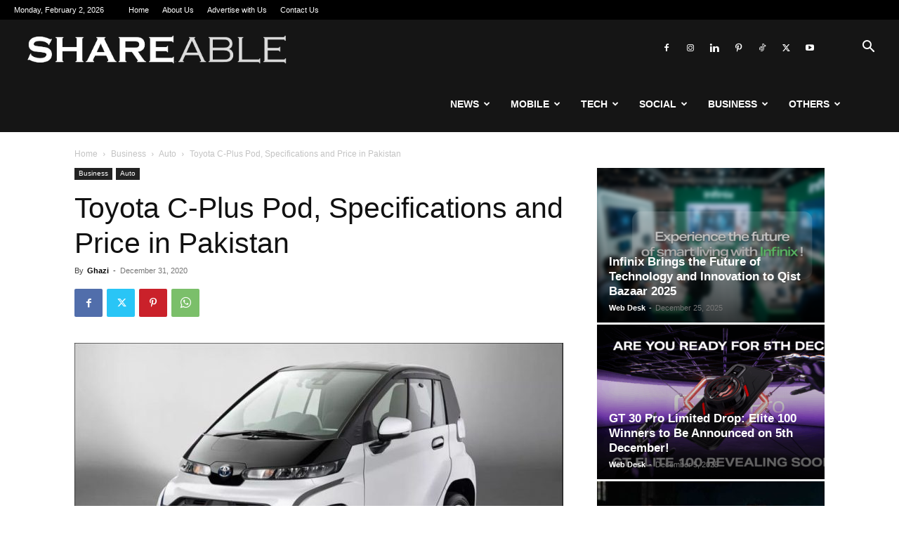

--- FILE ---
content_type: text/html; charset=UTF-8
request_url: https://shareable.pk/toyota-c-plus-pod-specifications-and-price-in-pakistan/
body_size: 25403
content:
<!doctype html >
<!--[if IE 8]>    <html class="ie8" lang="en"> <![endif]-->
<!--[if IE 9]>    <html class="ie9" lang="en"> <![endif]-->
<!--[if gt IE 8]><!--> <html lang="en-US"> <!--<![endif]-->
<head>
    <title>Toyota C-Plus Pod, Specifications and Price in Pakistan - Shareable</title>
    <meta charset="UTF-8" />
    <meta name="viewport" content="width=device-width, initial-scale=1.0">
    <link rel="pingback" href="https://shareable.pk/xmlrpc.php" />
    <meta name='robots' content='index, follow, max-image-preview:large, max-snippet:-1, max-video-preview:-1' />

	<!-- This site is optimized with the Yoast SEO plugin v26.6 - https://yoast.com/wordpress/plugins/seo/ -->
	<link rel="canonical" href="https://shareable.pk/toyota-c-plus-pod-specifications-and-price-in-pakistan/" />
	<meta property="og:locale" content="en_US" />
	<meta property="og:type" content="article" />
	<meta property="og:title" content="Toyota C-Plus Pod, Specifications and Price in Pakistan - Shareable" />
	<meta property="og:description" content="Toyota has recently introduced a new electric car, the C Plus Pod. The purpose of introducing this small car is to help people travel as well as save fuel. It can only carry 2 people and despite being small, its mission is quite large. According to the company, its design is aimed at increasing people&#8217;s [&hellip;]" />
	<meta property="og:url" content="https://shareable.pk/toyota-c-plus-pod-specifications-and-price-in-pakistan/" />
	<meta property="og:site_name" content="Shareable" />
	<meta property="article:publisher" content="https://www.facebook.com/shareable.pk/" />
	<meta property="article:published_time" content="2020-12-31T07:36:52+00:00" />
	<meta property="og:image" content="https://i0.wp.com/shareable.pk/wp-content/uploads/2020/12/Toyota-C-Plus-Pod.jpg?fit=1000%2C562&ssl=1" />
	<meta property="og:image:width" content="1000" />
	<meta property="og:image:height" content="562" />
	<meta property="og:image:type" content="image/jpeg" />
	<meta name="author" content="Ghazi" />
	<meta name="twitter:card" content="summary_large_image" />
	<meta name="twitter:creator" content="@shareablepk" />
	<meta name="twitter:site" content="@shareablepk" />
	<meta name="twitter:label1" content="Written by" />
	<meta name="twitter:data1" content="Ghazi" />
	<meta name="twitter:label2" content="Est. reading time" />
	<meta name="twitter:data2" content="1 minute" />
	<script type="application/ld+json" class="yoast-schema-graph">{"@context":"https://schema.org","@graph":[{"@type":"Article","@id":"https://shareable.pk/toyota-c-plus-pod-specifications-and-price-in-pakistan/#article","isPartOf":{"@id":"https://shareable.pk/toyota-c-plus-pod-specifications-and-price-in-pakistan/"},"author":{"name":"Ghazi","@id":"https://shareable.pk/#/schema/person/6d368a49ed9693509daa8af44cd89cbd"},"headline":"Toyota C-Plus Pod, Specifications and Price in Pakistan","datePublished":"2020-12-31T07:36:52+00:00","mainEntityOfPage":{"@id":"https://shareable.pk/toyota-c-plus-pod-specifications-and-price-in-pakistan/"},"wordCount":250,"publisher":{"@id":"https://shareable.pk/#organization"},"image":{"@id":"https://shareable.pk/toyota-c-plus-pod-specifications-and-price-in-pakistan/#primaryimage"},"thumbnailUrl":"https://shareable.pk/wp-content/uploads/2020/12/Toyota-C-Plus-Pod.jpg","keywords":["C-Plus Pod","Toyota","Toyota C-Plus","Toyota C-Plus Pod"],"articleSection":["Auto","Featured"],"inLanguage":"en-US"},{"@type":"WebPage","@id":"https://shareable.pk/toyota-c-plus-pod-specifications-and-price-in-pakistan/","url":"https://shareable.pk/toyota-c-plus-pod-specifications-and-price-in-pakistan/","name":"Toyota C-Plus Pod, Specifications and Price in Pakistan - Shareable","isPartOf":{"@id":"https://shareable.pk/#website"},"primaryImageOfPage":{"@id":"https://shareable.pk/toyota-c-plus-pod-specifications-and-price-in-pakistan/#primaryimage"},"image":{"@id":"https://shareable.pk/toyota-c-plus-pod-specifications-and-price-in-pakistan/#primaryimage"},"thumbnailUrl":"https://shareable.pk/wp-content/uploads/2020/12/Toyota-C-Plus-Pod.jpg","datePublished":"2020-12-31T07:36:52+00:00","breadcrumb":{"@id":"https://shareable.pk/toyota-c-plus-pod-specifications-and-price-in-pakistan/#breadcrumb"},"inLanguage":"en-US","potentialAction":[{"@type":"ReadAction","target":["https://shareable.pk/toyota-c-plus-pod-specifications-and-price-in-pakistan/"]}]},{"@type":"ImageObject","inLanguage":"en-US","@id":"https://shareable.pk/toyota-c-plus-pod-specifications-and-price-in-pakistan/#primaryimage","url":"https://shareable.pk/wp-content/uploads/2020/12/Toyota-C-Plus-Pod.jpg","contentUrl":"https://shareable.pk/wp-content/uploads/2020/12/Toyota-C-Plus-Pod.jpg","width":1000,"height":562,"caption":"Toyota C-Plus Pod, Specifications and Price in Pakistan"},{"@type":"BreadcrumbList","@id":"https://shareable.pk/toyota-c-plus-pod-specifications-and-price-in-pakistan/#breadcrumb","itemListElement":[{"@type":"ListItem","position":1,"name":"Home","item":"https://shareable.pk/"},{"@type":"ListItem","position":2,"name":"Toyota C-Plus Pod, Specifications and Price in Pakistan"}]},{"@type":"WebSite","@id":"https://shareable.pk/#website","url":"https://shareable.pk/","name":"Shareable","description":"Mobile Phones, Startup and Technology News","publisher":{"@id":"https://shareable.pk/#organization"},"potentialAction":[{"@type":"SearchAction","target":{"@type":"EntryPoint","urlTemplate":"https://shareable.pk/?s={search_term_string}"},"query-input":{"@type":"PropertyValueSpecification","valueRequired":true,"valueName":"search_term_string"}}],"inLanguage":"en-US"},{"@type":"Organization","@id":"https://shareable.pk/#organization","name":"Shareable","url":"https://shareable.pk/","logo":{"@type":"ImageObject","inLanguage":"en-US","@id":"https://shareable.pk/#/schema/logo/image/","url":"https://i1.wp.com/shareable.pk/wp-content/uploads/2019/10/s_logo.jpg?fit=500%2C500&ssl=1","contentUrl":"https://i1.wp.com/shareable.pk/wp-content/uploads/2019/10/s_logo.jpg?fit=500%2C500&ssl=1","width":500,"height":500,"caption":"Shareable"},"image":{"@id":"https://shareable.pk/#/schema/logo/image/"},"sameAs":["https://www.facebook.com/shareable.pk/","https://x.com/shareablepk","https://www.instagram.com/shareable.pk/","https://www.linkedin.com/shareable.pk/","https://www.pinterest.com/shareable.pk/","https://www.youtube.com/channel/UCkR2TA7ZKZW3jvOhxRPe_Sw/"]},{"@type":"Person","@id":"https://shareable.pk/#/schema/person/6d368a49ed9693509daa8af44cd89cbd","name":"Ghazi","image":{"@type":"ImageObject","inLanguage":"en-US","@id":"https://shareable.pk/#/schema/person/image/","url":"https://secure.gravatar.com/avatar/ea34e6fec0b7a1e98bd06219ea73d53d98551460af819b14bbbd96bb558e8442?s=96&d=mm&r=g","contentUrl":"https://secure.gravatar.com/avatar/ea34e6fec0b7a1e98bd06219ea73d53d98551460af819b14bbbd96bb558e8442?s=96&d=mm&r=g","caption":"Ghazi"},"sameAs":["https://shareable.pk/"],"url":"https://shareable.pk/author/rootusr/"}]}</script>
	<!-- / Yoast SEO plugin. -->


<link rel='dns-prefetch' href='//secure.gravatar.com' />
<link rel='dns-prefetch' href='//www.googletagmanager.com' />
<link rel='dns-prefetch' href='//v0.wordpress.com' />
<link rel='dns-prefetch' href='//pagead2.googlesyndication.com' />
<link rel="alternate" type="application/rss+xml" title="Shareable &raquo; Feed" href="https://shareable.pk/feed/" />
<link rel="alternate" title="oEmbed (JSON)" type="application/json+oembed" href="https://shareable.pk/wp-json/oembed/1.0/embed?url=https%3A%2F%2Fshareable.pk%2Ftoyota-c-plus-pod-specifications-and-price-in-pakistan%2F" />
<link rel="alternate" title="oEmbed (XML)" type="text/xml+oembed" href="https://shareable.pk/wp-json/oembed/1.0/embed?url=https%3A%2F%2Fshareable.pk%2Ftoyota-c-plus-pod-specifications-and-price-in-pakistan%2F&#038;format=xml" />
<style id='wp-img-auto-sizes-contain-inline-css' type='text/css'>
img:is([sizes=auto i],[sizes^="auto," i]){contain-intrinsic-size:3000px 1500px}
/*# sourceURL=wp-img-auto-sizes-contain-inline-css */
</style>

<style id='wp-emoji-styles-inline-css' type='text/css'>

	img.wp-smiley, img.emoji {
		display: inline !important;
		border: none !important;
		box-shadow: none !important;
		height: 1em !important;
		width: 1em !important;
		margin: 0 0.07em !important;
		vertical-align: -0.1em !important;
		background: none !important;
		padding: 0 !important;
	}
/*# sourceURL=wp-emoji-styles-inline-css */
</style>
<link rel='stylesheet' id='wp-block-library-css' href='https://shareable.pk/wp-includes/css/dist/block-library/style.min.css?ver=6.9' type='text/css' media='all' />
<style id='global-styles-inline-css' type='text/css'>
:root{--wp--preset--aspect-ratio--square: 1;--wp--preset--aspect-ratio--4-3: 4/3;--wp--preset--aspect-ratio--3-4: 3/4;--wp--preset--aspect-ratio--3-2: 3/2;--wp--preset--aspect-ratio--2-3: 2/3;--wp--preset--aspect-ratio--16-9: 16/9;--wp--preset--aspect-ratio--9-16: 9/16;--wp--preset--color--black: #000000;--wp--preset--color--cyan-bluish-gray: #abb8c3;--wp--preset--color--white: #ffffff;--wp--preset--color--pale-pink: #f78da7;--wp--preset--color--vivid-red: #cf2e2e;--wp--preset--color--luminous-vivid-orange: #ff6900;--wp--preset--color--luminous-vivid-amber: #fcb900;--wp--preset--color--light-green-cyan: #7bdcb5;--wp--preset--color--vivid-green-cyan: #00d084;--wp--preset--color--pale-cyan-blue: #8ed1fc;--wp--preset--color--vivid-cyan-blue: #0693e3;--wp--preset--color--vivid-purple: #9b51e0;--wp--preset--gradient--vivid-cyan-blue-to-vivid-purple: linear-gradient(135deg,rgb(6,147,227) 0%,rgb(155,81,224) 100%);--wp--preset--gradient--light-green-cyan-to-vivid-green-cyan: linear-gradient(135deg,rgb(122,220,180) 0%,rgb(0,208,130) 100%);--wp--preset--gradient--luminous-vivid-amber-to-luminous-vivid-orange: linear-gradient(135deg,rgb(252,185,0) 0%,rgb(255,105,0) 100%);--wp--preset--gradient--luminous-vivid-orange-to-vivid-red: linear-gradient(135deg,rgb(255,105,0) 0%,rgb(207,46,46) 100%);--wp--preset--gradient--very-light-gray-to-cyan-bluish-gray: linear-gradient(135deg,rgb(238,238,238) 0%,rgb(169,184,195) 100%);--wp--preset--gradient--cool-to-warm-spectrum: linear-gradient(135deg,rgb(74,234,220) 0%,rgb(151,120,209) 20%,rgb(207,42,186) 40%,rgb(238,44,130) 60%,rgb(251,105,98) 80%,rgb(254,248,76) 100%);--wp--preset--gradient--blush-light-purple: linear-gradient(135deg,rgb(255,206,236) 0%,rgb(152,150,240) 100%);--wp--preset--gradient--blush-bordeaux: linear-gradient(135deg,rgb(254,205,165) 0%,rgb(254,45,45) 50%,rgb(107,0,62) 100%);--wp--preset--gradient--luminous-dusk: linear-gradient(135deg,rgb(255,203,112) 0%,rgb(199,81,192) 50%,rgb(65,88,208) 100%);--wp--preset--gradient--pale-ocean: linear-gradient(135deg,rgb(255,245,203) 0%,rgb(182,227,212) 50%,rgb(51,167,181) 100%);--wp--preset--gradient--electric-grass: linear-gradient(135deg,rgb(202,248,128) 0%,rgb(113,206,126) 100%);--wp--preset--gradient--midnight: linear-gradient(135deg,rgb(2,3,129) 0%,rgb(40,116,252) 100%);--wp--preset--font-size--small: 11px;--wp--preset--font-size--medium: 20px;--wp--preset--font-size--large: 32px;--wp--preset--font-size--x-large: 42px;--wp--preset--font-size--regular: 15px;--wp--preset--font-size--larger: 50px;--wp--preset--spacing--20: 0.44rem;--wp--preset--spacing--30: 0.67rem;--wp--preset--spacing--40: 1rem;--wp--preset--spacing--50: 1.5rem;--wp--preset--spacing--60: 2.25rem;--wp--preset--spacing--70: 3.38rem;--wp--preset--spacing--80: 5.06rem;--wp--preset--shadow--natural: 6px 6px 9px rgba(0, 0, 0, 0.2);--wp--preset--shadow--deep: 12px 12px 50px rgba(0, 0, 0, 0.4);--wp--preset--shadow--sharp: 6px 6px 0px rgba(0, 0, 0, 0.2);--wp--preset--shadow--outlined: 6px 6px 0px -3px rgb(255, 255, 255), 6px 6px rgb(0, 0, 0);--wp--preset--shadow--crisp: 6px 6px 0px rgb(0, 0, 0);}:where(.is-layout-flex){gap: 0.5em;}:where(.is-layout-grid){gap: 0.5em;}body .is-layout-flex{display: flex;}.is-layout-flex{flex-wrap: wrap;align-items: center;}.is-layout-flex > :is(*, div){margin: 0;}body .is-layout-grid{display: grid;}.is-layout-grid > :is(*, div){margin: 0;}:where(.wp-block-columns.is-layout-flex){gap: 2em;}:where(.wp-block-columns.is-layout-grid){gap: 2em;}:where(.wp-block-post-template.is-layout-flex){gap: 1.25em;}:where(.wp-block-post-template.is-layout-grid){gap: 1.25em;}.has-black-color{color: var(--wp--preset--color--black) !important;}.has-cyan-bluish-gray-color{color: var(--wp--preset--color--cyan-bluish-gray) !important;}.has-white-color{color: var(--wp--preset--color--white) !important;}.has-pale-pink-color{color: var(--wp--preset--color--pale-pink) !important;}.has-vivid-red-color{color: var(--wp--preset--color--vivid-red) !important;}.has-luminous-vivid-orange-color{color: var(--wp--preset--color--luminous-vivid-orange) !important;}.has-luminous-vivid-amber-color{color: var(--wp--preset--color--luminous-vivid-amber) !important;}.has-light-green-cyan-color{color: var(--wp--preset--color--light-green-cyan) !important;}.has-vivid-green-cyan-color{color: var(--wp--preset--color--vivid-green-cyan) !important;}.has-pale-cyan-blue-color{color: var(--wp--preset--color--pale-cyan-blue) !important;}.has-vivid-cyan-blue-color{color: var(--wp--preset--color--vivid-cyan-blue) !important;}.has-vivid-purple-color{color: var(--wp--preset--color--vivid-purple) !important;}.has-black-background-color{background-color: var(--wp--preset--color--black) !important;}.has-cyan-bluish-gray-background-color{background-color: var(--wp--preset--color--cyan-bluish-gray) !important;}.has-white-background-color{background-color: var(--wp--preset--color--white) !important;}.has-pale-pink-background-color{background-color: var(--wp--preset--color--pale-pink) !important;}.has-vivid-red-background-color{background-color: var(--wp--preset--color--vivid-red) !important;}.has-luminous-vivid-orange-background-color{background-color: var(--wp--preset--color--luminous-vivid-orange) !important;}.has-luminous-vivid-amber-background-color{background-color: var(--wp--preset--color--luminous-vivid-amber) !important;}.has-light-green-cyan-background-color{background-color: var(--wp--preset--color--light-green-cyan) !important;}.has-vivid-green-cyan-background-color{background-color: var(--wp--preset--color--vivid-green-cyan) !important;}.has-pale-cyan-blue-background-color{background-color: var(--wp--preset--color--pale-cyan-blue) !important;}.has-vivid-cyan-blue-background-color{background-color: var(--wp--preset--color--vivid-cyan-blue) !important;}.has-vivid-purple-background-color{background-color: var(--wp--preset--color--vivid-purple) !important;}.has-black-border-color{border-color: var(--wp--preset--color--black) !important;}.has-cyan-bluish-gray-border-color{border-color: var(--wp--preset--color--cyan-bluish-gray) !important;}.has-white-border-color{border-color: var(--wp--preset--color--white) !important;}.has-pale-pink-border-color{border-color: var(--wp--preset--color--pale-pink) !important;}.has-vivid-red-border-color{border-color: var(--wp--preset--color--vivid-red) !important;}.has-luminous-vivid-orange-border-color{border-color: var(--wp--preset--color--luminous-vivid-orange) !important;}.has-luminous-vivid-amber-border-color{border-color: var(--wp--preset--color--luminous-vivid-amber) !important;}.has-light-green-cyan-border-color{border-color: var(--wp--preset--color--light-green-cyan) !important;}.has-vivid-green-cyan-border-color{border-color: var(--wp--preset--color--vivid-green-cyan) !important;}.has-pale-cyan-blue-border-color{border-color: var(--wp--preset--color--pale-cyan-blue) !important;}.has-vivid-cyan-blue-border-color{border-color: var(--wp--preset--color--vivid-cyan-blue) !important;}.has-vivid-purple-border-color{border-color: var(--wp--preset--color--vivid-purple) !important;}.has-vivid-cyan-blue-to-vivid-purple-gradient-background{background: var(--wp--preset--gradient--vivid-cyan-blue-to-vivid-purple) !important;}.has-light-green-cyan-to-vivid-green-cyan-gradient-background{background: var(--wp--preset--gradient--light-green-cyan-to-vivid-green-cyan) !important;}.has-luminous-vivid-amber-to-luminous-vivid-orange-gradient-background{background: var(--wp--preset--gradient--luminous-vivid-amber-to-luminous-vivid-orange) !important;}.has-luminous-vivid-orange-to-vivid-red-gradient-background{background: var(--wp--preset--gradient--luminous-vivid-orange-to-vivid-red) !important;}.has-very-light-gray-to-cyan-bluish-gray-gradient-background{background: var(--wp--preset--gradient--very-light-gray-to-cyan-bluish-gray) !important;}.has-cool-to-warm-spectrum-gradient-background{background: var(--wp--preset--gradient--cool-to-warm-spectrum) !important;}.has-blush-light-purple-gradient-background{background: var(--wp--preset--gradient--blush-light-purple) !important;}.has-blush-bordeaux-gradient-background{background: var(--wp--preset--gradient--blush-bordeaux) !important;}.has-luminous-dusk-gradient-background{background: var(--wp--preset--gradient--luminous-dusk) !important;}.has-pale-ocean-gradient-background{background: var(--wp--preset--gradient--pale-ocean) !important;}.has-electric-grass-gradient-background{background: var(--wp--preset--gradient--electric-grass) !important;}.has-midnight-gradient-background{background: var(--wp--preset--gradient--midnight) !important;}.has-small-font-size{font-size: var(--wp--preset--font-size--small) !important;}.has-medium-font-size{font-size: var(--wp--preset--font-size--medium) !important;}.has-large-font-size{font-size: var(--wp--preset--font-size--large) !important;}.has-x-large-font-size{font-size: var(--wp--preset--font-size--x-large) !important;}
/*# sourceURL=global-styles-inline-css */
</style>

<style id='classic-theme-styles-inline-css' type='text/css'>
/*! This file is auto-generated */
.wp-block-button__link{color:#fff;background-color:#32373c;border-radius:9999px;box-shadow:none;text-decoration:none;padding:calc(.667em + 2px) calc(1.333em + 2px);font-size:1.125em}.wp-block-file__button{background:#32373c;color:#fff;text-decoration:none}
/*# sourceURL=/wp-includes/css/classic-themes.min.css */
</style>
<link rel='stylesheet' id='td-plugin-multi-purpose-css' href='https://shareable.pk/wp-content/plugins/td-composer/td-multi-purpose/style.css?ver=7cd248d7ca13c255207c3f8b916c3f00' type='text/css' media='all' />
<link rel='stylesheet' id='td-theme-css' href='https://shareable.pk/wp-content/themes/Newspaper/style.css?ver=12.7.3' type='text/css' media='all' />
<style id='td-theme-inline-css' type='text/css'>@media (max-width:767px){.td-header-desktop-wrap{display:none}}@media (min-width:767px){.td-header-mobile-wrap{display:none}}</style>
<link rel='stylesheet' id='td-legacy-framework-front-style-css' href='https://shareable.pk/wp-content/plugins/td-composer/legacy/Newspaper/assets/css/td_legacy_main.css?ver=7cd248d7ca13c255207c3f8b916c3f00' type='text/css' media='all' />
<link rel='stylesheet' id='td-standard-pack-framework-front-style-css' href='https://shareable.pk/wp-content/plugins/td-standard-pack/Newspaper/assets/css/td_standard_pack_main.css?ver=c12e6da63ed2f212e87e44e5e9b9a302' type='text/css' media='all' />
<link rel='stylesheet' id='tdb_style_cloud_templates_front-css' href='https://shareable.pk/wp-content/plugins/td-cloud-library/assets/css/tdb_main.css?ver=6127d3b6131f900b2e62bb855b13dc3b' type='text/css' media='all' />
<link rel='stylesheet' id='sharedaddy-css' href='https://shareable.pk/wp-content/plugins/jetpack/modules/sharedaddy/sharing.css?ver=15.3.1' type='text/css' media='all' />
<link rel='stylesheet' id='social-logos-css' href='https://shareable.pk/wp-content/plugins/jetpack/_inc/social-logos/social-logos.min.css?ver=15.3.1' type='text/css' media='all' />
<script type="text/javascript" src="https://shareable.pk/wp-includes/js/jquery/jquery.min.js?ver=3.7.1" id="jquery-core-js"></script>
<script type="text/javascript" src="https://shareable.pk/wp-includes/js/jquery/jquery-migrate.min.js?ver=3.4.1" id="jquery-migrate-js"></script>

<!-- Google tag (gtag.js) snippet added by Site Kit -->
<!-- Google Analytics snippet added by Site Kit -->
<script type="text/javascript" src="https://www.googletagmanager.com/gtag/js?id=GT-MKB34PN" id="google_gtagjs-js" async></script>
<script type="text/javascript" id="google_gtagjs-js-after">
/* <![CDATA[ */
window.dataLayer = window.dataLayer || [];function gtag(){dataLayer.push(arguments);}
gtag("set","linker",{"domains":["shareable.pk"]});
gtag("js", new Date());
gtag("set", "developer_id.dZTNiMT", true);
gtag("config", "GT-MKB34PN");
 window._googlesitekit = window._googlesitekit || {}; window._googlesitekit.throttledEvents = []; window._googlesitekit.gtagEvent = (name, data) => { var key = JSON.stringify( { name, data } ); if ( !! window._googlesitekit.throttledEvents[ key ] ) { return; } window._googlesitekit.throttledEvents[ key ] = true; setTimeout( () => { delete window._googlesitekit.throttledEvents[ key ]; }, 5 ); gtag( "event", name, { ...data, event_source: "site-kit" } ); }; 
//# sourceURL=google_gtagjs-js-after
/* ]]> */
</script>
<script type="text/javascript" src="https://shareable.pk/wp-includes/js/wp-embed.min.js?ver=6.9" id="wp-embed-js" defer="defer" data-wp-strategy="defer"></script>
<link rel="https://api.w.org/" href="https://shareable.pk/wp-json/" /><link rel="alternate" title="JSON" type="application/json" href="https://shareable.pk/wp-json/wp/v2/posts/6089" /><link rel="EditURI" type="application/rsd+xml" title="RSD" href="https://shareable.pk/xmlrpc.php?rsd" />
<meta name="generator" content="WordPress 6.9" />
<link rel='shortlink' href='https://wp.me/p4saLb-1Ad' />
<meta name="generator" content="Site Kit by Google 1.168.0" />    <script>
        window.tdb_global_vars = {"wpRestUrl":"https:\/\/shareable.pk\/wp-json\/","permalinkStructure":"\/%postname%\/"};
        window.tdb_p_autoload_vars = {"isAjax":false,"isAdminBarShowing":false,"autoloadStatus":"on","origPostEditUrl":null};
    </script>
    
    <style id="tdb-global-colors">:root{--reel-news-white:#FFFFFF;--reel-news-black:#000000;--reel-news-accent:#312DA1;--reel-news-light-grey:#919191;--reel-news-black-transparent:rgba(0,0,0,0.85);--reel-news-red:#ff0000;--reel-news-dark-gray:#313131;--reel-news-transparent:rgba(255,255,255,0.55);--tt-accent-color:#E4A41E;--tt-hover:#504BDC;--tt-gray-dark:#777777;--tt-extra-color:#f4f4f4;--tt-primary-color:#000000}</style>

    
	            <style id="tdb-global-fonts">
                
:root{--tt-secondary:Merriweather;--tt-extra:Red Hat Display;--tt-primary-font:Epilogue;}
            </style>
            
<!-- Google AdSense meta tags added by Site Kit -->
<meta name="google-adsense-platform-account" content="ca-host-pub-2644536267352236">
<meta name="google-adsense-platform-domain" content="sitekit.withgoogle.com">
<!-- End Google AdSense meta tags added by Site Kit -->
<link rel="amphtml" href="https://shareable.pk/toyota-c-plus-pod-specifications-and-price-in-pakistan/?amp">
<!-- Google AdSense snippet added by Site Kit -->
<script type="text/javascript" async="async" src="https://pagead2.googlesyndication.com/pagead/js/adsbygoogle.js?client=ca-pub-2414940441918448&amp;host=ca-host-pub-2644536267352236" crossorigin="anonymous"></script>

<!-- End Google AdSense snippet added by Site Kit -->

<!-- JS generated by theme -->

<script type="text/javascript" id="td-generated-header-js">
    
    

	    var tdBlocksArray = []; //here we store all the items for the current page

	    // td_block class - each ajax block uses a object of this class for requests
	    function tdBlock() {
		    this.id = '';
		    this.block_type = 1; //block type id (1-234 etc)
		    this.atts = '';
		    this.td_column_number = '';
		    this.td_current_page = 1; //
		    this.post_count = 0; //from wp
		    this.found_posts = 0; //from wp
		    this.max_num_pages = 0; //from wp
		    this.td_filter_value = ''; //current live filter value
		    this.is_ajax_running = false;
		    this.td_user_action = ''; // load more or infinite loader (used by the animation)
		    this.header_color = '';
		    this.ajax_pagination_infinite_stop = ''; //show load more at page x
	    }

        // td_js_generator - mini detector
        ( function () {
            var htmlTag = document.getElementsByTagName("html")[0];

	        if ( navigator.userAgent.indexOf("MSIE 10.0") > -1 ) {
                htmlTag.className += ' ie10';
            }

            if ( !!navigator.userAgent.match(/Trident.*rv\:11\./) ) {
                htmlTag.className += ' ie11';
            }

	        if ( navigator.userAgent.indexOf("Edge") > -1 ) {
                htmlTag.className += ' ieEdge';
            }

            if ( /(iPad|iPhone|iPod)/g.test(navigator.userAgent) ) {
                htmlTag.className += ' td-md-is-ios';
            }

            var user_agent = navigator.userAgent.toLowerCase();
            if ( user_agent.indexOf("android") > -1 ) {
                htmlTag.className += ' td-md-is-android';
            }

            if ( -1 !== navigator.userAgent.indexOf('Mac OS X')  ) {
                htmlTag.className += ' td-md-is-os-x';
            }

            if ( /chrom(e|ium)/.test(navigator.userAgent.toLowerCase()) ) {
               htmlTag.className += ' td-md-is-chrome';
            }

            if ( -1 !== navigator.userAgent.indexOf('Firefox') ) {
                htmlTag.className += ' td-md-is-firefox';
            }

            if ( -1 !== navigator.userAgent.indexOf('Safari') && -1 === navigator.userAgent.indexOf('Chrome') ) {
                htmlTag.className += ' td-md-is-safari';
            }

            if( -1 !== navigator.userAgent.indexOf('IEMobile') ){
                htmlTag.className += ' td-md-is-iemobile';
            }

        })();

        var tdLocalCache = {};

        ( function () {
            "use strict";

            tdLocalCache = {
                data: {},
                remove: function (resource_id) {
                    delete tdLocalCache.data[resource_id];
                },
                exist: function (resource_id) {
                    return tdLocalCache.data.hasOwnProperty(resource_id) && tdLocalCache.data[resource_id] !== null;
                },
                get: function (resource_id) {
                    return tdLocalCache.data[resource_id];
                },
                set: function (resource_id, cachedData) {
                    tdLocalCache.remove(resource_id);
                    tdLocalCache.data[resource_id] = cachedData;
                }
            };
        })();

    
    
var td_viewport_interval_list=[{"limitBottom":767,"sidebarWidth":228},{"limitBottom":1018,"sidebarWidth":300},{"limitBottom":1140,"sidebarWidth":324}];
var tdc_is_installed="yes";
var tdc_domain_active=false;
var td_ajax_url="https:\/\/shareable.pk\/wp-admin\/admin-ajax.php?td_theme_name=Newspaper&v=12.7.3";
var td_get_template_directory_uri="https:\/\/shareable.pk\/wp-content\/plugins\/td-composer\/legacy\/common";
var tds_snap_menu="";
var tds_logo_on_sticky="";
var tds_header_style="6";
var td_please_wait="Please wait...";
var td_email_user_pass_incorrect="User or password incorrect!";
var td_email_user_incorrect="Email or username incorrect!";
var td_email_incorrect="Email incorrect!";
var td_user_incorrect="Username incorrect!";
var td_email_user_empty="Email or username empty!";
var td_pass_empty="Pass empty!";
var td_pass_pattern_incorrect="Invalid Pass Pattern!";
var td_retype_pass_incorrect="Retyped Pass incorrect!";
var tds_more_articles_on_post_enable="";
var tds_more_articles_on_post_time_to_wait="";
var tds_more_articles_on_post_pages_distance_from_top=0;
var tds_captcha="";
var tds_theme_color_site_wide="#999999";
var tds_smart_sidebar="enabled";
var tdThemeName="Newspaper";
var tdThemeNameWl="Newspaper";
var td_magnific_popup_translation_tPrev="Previous (Left arrow key)";
var td_magnific_popup_translation_tNext="Next (Right arrow key)";
var td_magnific_popup_translation_tCounter="%curr% of %total%";
var td_magnific_popup_translation_ajax_tError="The content from %url% could not be loaded.";
var td_magnific_popup_translation_image_tError="The image #%curr% could not be loaded.";
var tdBlockNonce="a4f0e78372";
var tdMobileMenu="enabled";
var tdMobileSearch="enabled";
var tdDateNamesI18n={"month_names":["January","February","March","April","May","June","July","August","September","October","November","December"],"month_names_short":["Jan","Feb","Mar","Apr","May","Jun","Jul","Aug","Sep","Oct","Nov","Dec"],"day_names":["Sunday","Monday","Tuesday","Wednesday","Thursday","Friday","Saturday"],"day_names_short":["Sun","Mon","Tue","Wed","Thu","Fri","Sat"]};
var tdb_modal_confirm="Save";
var tdb_modal_cancel="Cancel";
var tdb_modal_confirm_alt="Yes";
var tdb_modal_cancel_alt="No";
var td_deploy_mode="deploy";
var td_ad_background_click_link="";
var td_ad_background_click_target="";
</script>


<!-- Header style compiled by theme -->

<style>:root{--td_theme_color:#999999;--td_slider_text:rgba(153,153,153,0.7)}.td-header-style-12 .td-header-menu-wrap-full,.td-header-style-12 .td-affix,.td-grid-style-1.td-hover-1 .td-big-grid-post:hover .td-post-category,.td-grid-style-5.td-hover-1 .td-big-grid-post:hover .td-post-category,.td_category_template_3 .td-current-sub-category,.td_category_template_8 .td-category-header .td-category a.td-current-sub-category,.td_category_template_4 .td-category-siblings .td-category a:hover,.td_block_big_grid_9.td-grid-style-1 .td-post-category,.td_block_big_grid_9.td-grid-style-5 .td-post-category,.td-grid-style-6.td-hover-1 .td-module-thumb:after,.tdm-menu-active-style5 .td-header-menu-wrap .sf-menu>.current-menu-item>a,.tdm-menu-active-style5 .td-header-menu-wrap .sf-menu>.current-menu-ancestor>a,.tdm-menu-active-style5 .td-header-menu-wrap .sf-menu>.current-category-ancestor>a,.tdm-menu-active-style5 .td-header-menu-wrap .sf-menu>li>a:hover,.tdm-menu-active-style5 .td-header-menu-wrap .sf-menu>.sfHover>a{background-color:#999999}.td_mega_menu_sub_cats .cur-sub-cat,.td-mega-span h3 a:hover,.td_mod_mega_menu:hover .entry-title a,.header-search-wrap .result-msg a:hover,.td-header-top-menu .td-drop-down-search .td_module_wrap:hover .entry-title a,.td-header-top-menu .td-icon-search:hover,.td-header-wrap .result-msg a:hover,.top-header-menu li a:hover,.top-header-menu .current-menu-item>a,.top-header-menu .current-menu-ancestor>a,.top-header-menu .current-category-ancestor>a,.td-social-icon-wrap>a:hover,.td-header-sp-top-widget .td-social-icon-wrap a:hover,.td_mod_related_posts:hover h3>a,.td-post-template-11 .td-related-title .td-related-left:hover,.td-post-template-11 .td-related-title .td-related-right:hover,.td-post-template-11 .td-related-title .td-cur-simple-item,.td-post-template-11 .td_block_related_posts .td-next-prev-wrap a:hover,.td-category-header .td-pulldown-category-filter-link:hover,.td-category-siblings .td-subcat-dropdown a:hover,.td-category-siblings .td-subcat-dropdown a.td-current-sub-category,.footer-text-wrap .footer-email-wrap a,.footer-social-wrap a:hover,.td_module_17 .td-read-more a:hover,.td_module_18 .td-read-more a:hover,.td_module_19 .td-post-author-name a:hover,.td-pulldown-syle-2 .td-subcat-dropdown:hover .td-subcat-more span,.td-pulldown-syle-2 .td-subcat-dropdown:hover .td-subcat-more i,.td-pulldown-syle-3 .td-subcat-dropdown:hover .td-subcat-more span,.td-pulldown-syle-3 .td-subcat-dropdown:hover .td-subcat-more i,.tdm-menu-active-style3 .tdm-header.td-header-wrap .sf-menu>.current-category-ancestor>a,.tdm-menu-active-style3 .tdm-header.td-header-wrap .sf-menu>.current-menu-ancestor>a,.tdm-menu-active-style3 .tdm-header.td-header-wrap .sf-menu>.current-menu-item>a,.tdm-menu-active-style3 .tdm-header.td-header-wrap .sf-menu>.sfHover>a,.tdm-menu-active-style3 .tdm-header.td-header-wrap .sf-menu>li>a:hover{color:#999999}.td-mega-menu-page .wpb_content_element ul li a:hover,.td-theme-wrap .td-aj-search-results .td_module_wrap:hover .entry-title a,.td-theme-wrap .header-search-wrap .result-msg a:hover{color:#999999!important}.td_category_template_8 .td-category-header .td-category a.td-current-sub-category,.td_category_template_4 .td-category-siblings .td-category a:hover,.tdm-menu-active-style4 .tdm-header .sf-menu>.current-menu-item>a,.tdm-menu-active-style4 .tdm-header .sf-menu>.current-menu-ancestor>a,.tdm-menu-active-style4 .tdm-header .sf-menu>.current-category-ancestor>a,.tdm-menu-active-style4 .tdm-header .sf-menu>li>a:hover,.tdm-menu-active-style4 .tdm-header .sf-menu>.sfHover>a{border-color:#999999}.td-header-wrap .td-header-top-menu-full,.td-header-wrap .top-header-menu .sub-menu,.tdm-header-style-1.td-header-wrap .td-header-top-menu-full,.tdm-header-style-1.td-header-wrap .top-header-menu .sub-menu,.tdm-header-style-2.td-header-wrap .td-header-top-menu-full,.tdm-header-style-2.td-header-wrap .top-header-menu .sub-menu,.tdm-header-style-3.td-header-wrap .td-header-top-menu-full,.tdm-header-style-3.td-header-wrap .top-header-menu .sub-menu{background-color:#000000}.td-header-style-8 .td-header-top-menu-full{background-color:transparent}.td-header-style-8 .td-header-top-menu-full .td-header-top-menu{background-color:#000000;padding-left:15px;padding-right:15px}.td-header-wrap .td-header-top-menu-full .td-header-top-menu,.td-header-wrap .td-header-top-menu-full{border-bottom:none}.td-header-top-menu,.td-header-top-menu a,.td-header-wrap .td-header-top-menu-full .td-header-top-menu,.td-header-wrap .td-header-top-menu-full a,.td-header-style-8 .td-header-top-menu,.td-header-style-8 .td-header-top-menu a,.td-header-top-menu .td-drop-down-search .entry-title a{color:#ffffff}:root{--td_theme_color:#999999;--td_slider_text:rgba(153,153,153,0.7)}.td-header-style-12 .td-header-menu-wrap-full,.td-header-style-12 .td-affix,.td-grid-style-1.td-hover-1 .td-big-grid-post:hover .td-post-category,.td-grid-style-5.td-hover-1 .td-big-grid-post:hover .td-post-category,.td_category_template_3 .td-current-sub-category,.td_category_template_8 .td-category-header .td-category a.td-current-sub-category,.td_category_template_4 .td-category-siblings .td-category a:hover,.td_block_big_grid_9.td-grid-style-1 .td-post-category,.td_block_big_grid_9.td-grid-style-5 .td-post-category,.td-grid-style-6.td-hover-1 .td-module-thumb:after,.tdm-menu-active-style5 .td-header-menu-wrap .sf-menu>.current-menu-item>a,.tdm-menu-active-style5 .td-header-menu-wrap .sf-menu>.current-menu-ancestor>a,.tdm-menu-active-style5 .td-header-menu-wrap .sf-menu>.current-category-ancestor>a,.tdm-menu-active-style5 .td-header-menu-wrap .sf-menu>li>a:hover,.tdm-menu-active-style5 .td-header-menu-wrap .sf-menu>.sfHover>a{background-color:#999999}.td_mega_menu_sub_cats .cur-sub-cat,.td-mega-span h3 a:hover,.td_mod_mega_menu:hover .entry-title a,.header-search-wrap .result-msg a:hover,.td-header-top-menu .td-drop-down-search .td_module_wrap:hover .entry-title a,.td-header-top-menu .td-icon-search:hover,.td-header-wrap .result-msg a:hover,.top-header-menu li a:hover,.top-header-menu .current-menu-item>a,.top-header-menu .current-menu-ancestor>a,.top-header-menu .current-category-ancestor>a,.td-social-icon-wrap>a:hover,.td-header-sp-top-widget .td-social-icon-wrap a:hover,.td_mod_related_posts:hover h3>a,.td-post-template-11 .td-related-title .td-related-left:hover,.td-post-template-11 .td-related-title .td-related-right:hover,.td-post-template-11 .td-related-title .td-cur-simple-item,.td-post-template-11 .td_block_related_posts .td-next-prev-wrap a:hover,.td-category-header .td-pulldown-category-filter-link:hover,.td-category-siblings .td-subcat-dropdown a:hover,.td-category-siblings .td-subcat-dropdown a.td-current-sub-category,.footer-text-wrap .footer-email-wrap a,.footer-social-wrap a:hover,.td_module_17 .td-read-more a:hover,.td_module_18 .td-read-more a:hover,.td_module_19 .td-post-author-name a:hover,.td-pulldown-syle-2 .td-subcat-dropdown:hover .td-subcat-more span,.td-pulldown-syle-2 .td-subcat-dropdown:hover .td-subcat-more i,.td-pulldown-syle-3 .td-subcat-dropdown:hover .td-subcat-more span,.td-pulldown-syle-3 .td-subcat-dropdown:hover .td-subcat-more i,.tdm-menu-active-style3 .tdm-header.td-header-wrap .sf-menu>.current-category-ancestor>a,.tdm-menu-active-style3 .tdm-header.td-header-wrap .sf-menu>.current-menu-ancestor>a,.tdm-menu-active-style3 .tdm-header.td-header-wrap .sf-menu>.current-menu-item>a,.tdm-menu-active-style3 .tdm-header.td-header-wrap .sf-menu>.sfHover>a,.tdm-menu-active-style3 .tdm-header.td-header-wrap .sf-menu>li>a:hover{color:#999999}.td-mega-menu-page .wpb_content_element ul li a:hover,.td-theme-wrap .td-aj-search-results .td_module_wrap:hover .entry-title a,.td-theme-wrap .header-search-wrap .result-msg a:hover{color:#999999!important}.td_category_template_8 .td-category-header .td-category a.td-current-sub-category,.td_category_template_4 .td-category-siblings .td-category a:hover,.tdm-menu-active-style4 .tdm-header .sf-menu>.current-menu-item>a,.tdm-menu-active-style4 .tdm-header .sf-menu>.current-menu-ancestor>a,.tdm-menu-active-style4 .tdm-header .sf-menu>.current-category-ancestor>a,.tdm-menu-active-style4 .tdm-header .sf-menu>li>a:hover,.tdm-menu-active-style4 .tdm-header .sf-menu>.sfHover>a{border-color:#999999}.td-header-wrap .td-header-top-menu-full,.td-header-wrap .top-header-menu .sub-menu,.tdm-header-style-1.td-header-wrap .td-header-top-menu-full,.tdm-header-style-1.td-header-wrap .top-header-menu .sub-menu,.tdm-header-style-2.td-header-wrap .td-header-top-menu-full,.tdm-header-style-2.td-header-wrap .top-header-menu .sub-menu,.tdm-header-style-3.td-header-wrap .td-header-top-menu-full,.tdm-header-style-3.td-header-wrap .top-header-menu .sub-menu{background-color:#000000}.td-header-style-8 .td-header-top-menu-full{background-color:transparent}.td-header-style-8 .td-header-top-menu-full .td-header-top-menu{background-color:#000000;padding-left:15px;padding-right:15px}.td-header-wrap .td-header-top-menu-full .td-header-top-menu,.td-header-wrap .td-header-top-menu-full{border-bottom:none}.td-header-top-menu,.td-header-top-menu a,.td-header-wrap .td-header-top-menu-full .td-header-top-menu,.td-header-wrap .td-header-top-menu-full a,.td-header-style-8 .td-header-top-menu,.td-header-style-8 .td-header-top-menu a,.td-header-top-menu .td-drop-down-search .entry-title a{color:#ffffff}</style>

<script data-ad-client="ca-pub-2414940441918448" async src="https://pagead2.googlesyndication.com/pagead/js/adsbygoogle.js"></script>

<!-- Global site tag (gtag.js) - Google Analytics -->
<script async src="https://www.googletagmanager.com/gtag/js?id=UA-131794058-1"></script>
<script>
  window.dataLayer = window.dataLayer || [];
  function gtag(){dataLayer.push(arguments);}
  gtag('js', new Date());

  gtag('config', 'UA-131794058-1');
</script>



<script type="application/ld+json">
    {
        "@context": "https://schema.org",
        "@type": "BreadcrumbList",
        "itemListElement": [
            {
                "@type": "ListItem",
                "position": 1,
                "item": {
                    "@type": "WebSite",
                    "@id": "https://shareable.pk/",
                    "name": "Home"
                }
            },
            {
                "@type": "ListItem",
                "position": 2,
                    "item": {
                    "@type": "WebPage",
                    "@id": "https://shareable.pk/category/business/",
                    "name": "Business"
                }
            }
            ,{
                "@type": "ListItem",
                "position": 3,
                    "item": {
                    "@type": "WebPage",
                    "@id": "https://shareable.pk/category/business/auto/",
                    "name": "Auto"                                
                }
            }
            ,{
                "@type": "ListItem",
                "position": 4,
                    "item": {
                    "@type": "WebPage",
                    "@id": "https://shareable.pk/toyota-c-plus-pod-specifications-and-price-in-pakistan/",
                    "name": "Toyota C-Plus Pod, Specifications and Price in Pakistan"                                
                }
            }    
        ]
    }
</script>

<!-- Button style compiled by theme -->

<style>.tdm-btn-style1{background-color:#999999}.tdm-btn-style2:before{border-color:#999999}.tdm-btn-style2{color:#999999}.tdm-btn-style3{-webkit-box-shadow:0 2px 16px #999999;-moz-box-shadow:0 2px 16px #999999;box-shadow:0 2px 16px #999999}.tdm-btn-style3:hover{-webkit-box-shadow:0 4px 26px #999999;-moz-box-shadow:0 4px 26px #999999;box-shadow:0 4px 26px #999999}</style>

	<style id="tdw-css-placeholder"></style></head>

<body class="wp-singular post-template-default single single-post postid-6089 single-format-standard wp-theme-Newspaper td-standard-pack toyota-c-plus-pod-specifications-and-price-in-pakistan global-block-template-1 td-full-layout" itemscope="itemscope" itemtype="https://schema.org/WebPage">

<div class="td-scroll-up" data-style="style1"><i class="td-icon-menu-up"></i></div>
    <div class="td-menu-background" style="visibility:hidden"></div>
<div id="td-mobile-nav" style="visibility:hidden">
    <div class="td-mobile-container">
        <!-- mobile menu top section -->
        <div class="td-menu-socials-wrap">
            <!-- socials -->
            <div class="td-menu-socials">
                
        <span class="td-social-icon-wrap">
            <a target="_blank" href="https://www.facebook.com/shareable.pk" title="Facebook">
                <i class="td-icon-font td-icon-facebook"></i>
                <span style="display: none">Facebook</span>
            </a>
        </span>
        <span class="td-social-icon-wrap">
            <a target="_blank" href="https://www.instagram.com/shareablepk/" title="Instagram">
                <i class="td-icon-font td-icon-instagram"></i>
                <span style="display: none">Instagram</span>
            </a>
        </span>
        <span class="td-social-icon-wrap">
            <a target="_blank" href="https://www.linkedin.com/company/ShareablePK/" title="Linkedin">
                <i class="td-icon-font td-icon-linkedin"></i>
                <span style="display: none">Linkedin</span>
            </a>
        </span>
        <span class="td-social-icon-wrap">
            <a target="_blank" href="https://www.pinterest.com/shareablepk/" title="Pinterest">
                <i class="td-icon-font td-icon-pinterest"></i>
                <span style="display: none">Pinterest</span>
            </a>
        </span>
        <span class="td-social-icon-wrap">
            <a target="_blank" href="https://www.tiktok.com/@shareablepk/" title="TikTok">
                <i class="td-icon-font td-icon-tiktok"></i>
                <span style="display: none">TikTok</span>
            </a>
        </span>
        <span class="td-social-icon-wrap">
            <a target="_blank" href="https://x.com/Shareablepk/" title="Twitter">
                <i class="td-icon-font td-icon-twitter"></i>
                <span style="display: none">Twitter</span>
            </a>
        </span>
        <span class="td-social-icon-wrap">
            <a target="_blank" href="https://www.youtube.com/@shareablepk/" title="Youtube">
                <i class="td-icon-font td-icon-youtube"></i>
                <span style="display: none">Youtube</span>
            </a>
        </span>            </div>
            <!-- close button -->
            <div class="td-mobile-close">
                <span><i class="td-icon-close-mobile"></i></span>
            </div>
        </div>

        <!-- login section -->
        
        <!-- menu section -->
        <div class="td-mobile-content">
            <div class="menu-main_nav-container"><ul id="menu-main_nav" class="td-mobile-main-menu"><li id="menu-item-1626" class="menu-item menu-item-type-taxonomy menu-item-object-category menu-item-first menu-item-1626"><a href="https://shareable.pk/category/news/">News</a></li>
<li id="menu-item-11" class="menu-item menu-item-type-taxonomy menu-item-object-category menu-item-has-children menu-item-11"><a href="https://shareable.pk/category/mobile/">Mobile<i class="td-icon-menu-right td-element-after"></i></a>
<ul class="sub-menu">
	<li id="menu-item-0" class="menu-item-0"><a href="https://shareable.pk/category/mobile/mobile-packages/">Mobile Packages</a></li>
	<li class="menu-item-0"><a href="https://shareable.pk/category/mobile/mobile-packages/easypaisa-packages/">Easypaisa Packages</a></li>
	<li class="menu-item-0"><a href="https://shareable.pk/category/mobile/mobile-packages/jazz-packages/">Jazz Packages</a></li>
	<li class="menu-item-0"><a href="https://shareable.pk/category/mobile/mobile-packages/nayatel-packages/">Nayatel Packages</a></li>
	<li class="menu-item-0"><a href="https://shareable.pk/category/mobile/mobile-packages/stormfiber-pakages/">Stormfiber Pakages</a></li>
	<li class="menu-item-0"><a href="https://shareable.pk/category/mobile/mobile-packages/telenor-packages/">Telenor Packages</a></li>
	<li class="menu-item-0"><a href="https://shareable.pk/category/mobile/mobile-packages/ufone-packages/">Ufone Packages</a></li>
	<li class="menu-item-0"><a href="https://shareable.pk/category/mobile/mobile-packages/zong-packages/">Zong Packages</a></li>
	<li class="menu-item-0"><a href="https://shareable.pk/category/mobile/telecom/">Telecom</a></li>
</ul>
</li>
<li id="menu-item-13" class="menu-item menu-item-type-taxonomy menu-item-object-category menu-item-has-children menu-item-13"><a href="https://shareable.pk/category/tech/">Tech<i class="td-icon-menu-right td-element-after"></i></a>
<ul class="sub-menu">
	<li class="menu-item-0"><a href="https://shareable.pk/category/tech/ai/">AI</a></li>
</ul>
</li>
<li id="menu-item-12" class="menu-item menu-item-type-taxonomy menu-item-object-category menu-item-12"><a href="https://shareable.pk/category/social-media/">Social</a></li>
<li id="menu-item-1625" class="menu-item menu-item-type-taxonomy menu-item-object-category current-post-ancestor menu-item-has-children menu-item-1625"><a href="https://shareable.pk/category/business/">Business<i class="td-icon-menu-right td-element-after"></i></a>
<ul class="sub-menu">
	<li class="menu-item-0"><a href="https://shareable.pk/category/business/auto/">Auto</a></li>
	<li class="menu-item-0"><a href="https://shareable.pk/category/business/startups/">Startups</a></li>
</ul>
</li>
<li id="menu-item-1620" class="menu-item menu-item-type-custom menu-item-object-custom menu-item-has-children menu-item-1620"><a href="#">Others<i class="td-icon-menu-right td-element-after"></i></a>
<ul class="sub-menu">
	<li id="menu-item-1708" class="menu-item menu-item-type-taxonomy menu-item-object-category menu-item-1708"><a href="https://shareable.pk/category/how-to/">How To</a></li>
	<li id="menu-item-1712" class="menu-item menu-item-type-taxonomy menu-item-object-category menu-item-1712"><a href="https://shareable.pk/category/top-10/">Top 10</a></li>
	<li id="menu-item-1710" class="menu-item menu-item-type-taxonomy menu-item-object-category menu-item-1710"><a href="https://shareable.pk/category/reviews/">Reviews</a></li>
	<li id="menu-item-1711" class="menu-item menu-item-type-taxonomy menu-item-object-category menu-item-1711"><a href="https://shareable.pk/category/business/startups/">Startups</a></li>
	<li id="menu-item-1706" class="menu-item menu-item-type-taxonomy menu-item-object-category menu-item-1706"><a href="https://shareable.pk/category/events/">Events</a></li>
	<li id="menu-item-1705" class="menu-item menu-item-type-taxonomy menu-item-object-category current-post-ancestor current-menu-parent current-post-parent menu-item-1705"><a href="https://shareable.pk/category/business/auto/">Auto</a></li>
	<li id="menu-item-1707" class="menu-item menu-item-type-taxonomy menu-item-object-category menu-item-1707"><a href="https://shareable.pk/category/gaming/">Gaming</a></li>
	<li id="menu-item-1709" class="menu-item menu-item-type-taxonomy menu-item-object-category menu-item-1709"><a href="https://shareable.pk/category/lifestyle/">Lifestyle</a></li>
	<li id="menu-item-1713" class="menu-item menu-item-type-taxonomy menu-item-object-category menu-item-1713"><a href="https://shareable.pk/category/videos/">Videos</a></li>
</ul>
</li>
</ul></div>        </div>
    </div>

    <!-- register/login section -->
    </div><div class="td-search-background" style="visibility:hidden"></div>
<div class="td-search-wrap-mob" style="visibility:hidden">
	<div class="td-drop-down-search">
		<form method="get" class="td-search-form" action="https://shareable.pk/">
			<!-- close button -->
			<div class="td-search-close">
				<span><i class="td-icon-close-mobile"></i></span>
			</div>
			<div role="search" class="td-search-input">
				<span>Search</span>
				<input id="td-header-search-mob" type="text" value="" name="s" autocomplete="off" />
			</div>
		</form>
		<div id="td-aj-search-mob" class="td-ajax-search-flex"></div>
	</div>
</div>

    <div id="td-outer-wrap" class="td-theme-wrap">
    
        
            <div class="tdc-header-wrap ">

            <!--
Header style 6
-->


<div class="td-header-wrap td-header-style-6 ">
    
    <div class="td-header-top-menu-full td-container-wrap td_stretch_container td_stretch_content_1400">
        <div class="td-container td-header-row td-header-top-menu">
            
    <div class="top-bar-style-3">
        
<div class="td-header-sp-top-menu">


	        <div class="td_data_time">
            <div >

                Monday, February 2, 2026
            </div>
        </div>
    <div class="menu-top-container"><ul id="menu-sub_menu" class="top-header-menu"><li id="menu-item-4335" class="menu-item menu-item-type-post_type menu-item-object-page menu-item-home menu-item-first td-menu-item td-normal-menu menu-item-4335"><a href="https://shareable.pk/">Home</a></li>
<li id="menu-item-4336" class="menu-item menu-item-type-post_type menu-item-object-page td-menu-item td-normal-menu menu-item-4336"><a href="https://shareable.pk/about-us/">About Us</a></li>
<li id="menu-item-4337" class="menu-item menu-item-type-post_type menu-item-object-page td-menu-item td-normal-menu menu-item-4337"><a href="https://shareable.pk/advertise-with-us/">Advertise with Us</a></li>
<li id="menu-item-4338" class="menu-item menu-item-type-post_type menu-item-object-page td-menu-item td-normal-menu menu-item-4338"><a href="https://shareable.pk/contact-us/">Contact Us</a></li>
</ul></div></div>
        <div class="td-header-sp-top-widget">
    
    </div>

    </div>

<!-- LOGIN MODAL -->

                <div id="login-form" class="white-popup-block mfp-hide mfp-with-anim td-login-modal-wrap">
                    <div class="td-login-wrap">
                        <a href="#" aria-label="Back" class="td-back-button"><i class="td-icon-modal-back"></i></a>
                        <div id="td-login-div" class="td-login-form-div td-display-block">
                            <div class="td-login-panel-title">Sign in</div>
                            <div class="td-login-panel-descr">Welcome! Log into your account</div>
                            <div class="td_display_err"></div>
                            <form id="loginForm" action="#" method="post">
                                <div class="td-login-inputs"><input class="td-login-input" autocomplete="username" type="text" name="login_email" id="login_email" value="" required><label for="login_email">your username</label></div>
                                <div class="td-login-inputs"><input class="td-login-input" autocomplete="current-password" type="password" name="login_pass" id="login_pass" value="" required><label for="login_pass">your password</label></div>
                                <input type="button"  name="login_button" id="login_button" class="wpb_button btn td-login-button" value="Login">
                                
                            </form>

                            

                            <div class="td-login-info-text"><a href="#" id="forgot-pass-link">Forgot your password? Get help</a></div>
                            
                            
                            
                            <div class="td-login-info-text"><a class="privacy-policy-link" href="https://shareable.pk/privacy-policy/">Privacy Policy</a></div>
                        </div>

                        

                         <div id="td-forgot-pass-div" class="td-login-form-div td-display-none">
                            <div class="td-login-panel-title">Password recovery</div>
                            <div class="td-login-panel-descr">Recover your password</div>
                            <div class="td_display_err"></div>
                            <form id="forgotpassForm" action="#" method="post">
                                <div class="td-login-inputs"><input class="td-login-input" type="text" name="forgot_email" id="forgot_email" value="" required><label for="forgot_email">your email</label></div>
                                <input type="button" name="forgot_button" id="forgot_button" class="wpb_button btn td-login-button" value="Send My Password">
                            </form>
                            <div class="td-login-info-text">A password will be e-mailed to you.</div>
                        </div>
                        
                        
                    </div>
                </div>
                        </div>
    </div>

    <div class="td-header-menu-wrap-full td-container-wrap td_stretch_container td_stretch_content_1400">
        
        <div class="td-header-menu-wrap ">
            <div class="td-container td-header-row td-header-main-menu black-menu">
                <div class="td-header-menu-social">
        <span class="td-social-icon-wrap">
            <a target="_blank" href="https://www.facebook.com/shareable.pk" title="Facebook">
                <i class="td-icon-font td-icon-facebook"></i>
                <span style="display: none">Facebook</span>
            </a>
        </span>
        <span class="td-social-icon-wrap">
            <a target="_blank" href="https://www.instagram.com/shareablepk/" title="Instagram">
                <i class="td-icon-font td-icon-instagram"></i>
                <span style="display: none">Instagram</span>
            </a>
        </span>
        <span class="td-social-icon-wrap">
            <a target="_blank" href="https://www.linkedin.com/company/ShareablePK/" title="Linkedin">
                <i class="td-icon-font td-icon-linkedin"></i>
                <span style="display: none">Linkedin</span>
            </a>
        </span>
        <span class="td-social-icon-wrap">
            <a target="_blank" href="https://www.pinterest.com/shareablepk/" title="Pinterest">
                <i class="td-icon-font td-icon-pinterest"></i>
                <span style="display: none">Pinterest</span>
            </a>
        </span>
        <span class="td-social-icon-wrap">
            <a target="_blank" href="https://www.tiktok.com/@shareablepk/" title="TikTok">
                <i class="td-icon-font td-icon-tiktok"></i>
                <span style="display: none">TikTok</span>
            </a>
        </span>
        <span class="td-social-icon-wrap">
            <a target="_blank" href="https://x.com/Shareablepk/" title="Twitter">
                <i class="td-icon-font td-icon-twitter"></i>
                <span style="display: none">Twitter</span>
            </a>
        </span>
        <span class="td-social-icon-wrap">
            <a target="_blank" href="https://www.youtube.com/@shareablepk/" title="Youtube">
                <i class="td-icon-font td-icon-youtube"></i>
                <span style="display: none">Youtube</span>
            </a>
        </span></div>
    <div class="header-search-wrap">
        <div class="td-search-btns-wrap">
            <a id="td-header-search-button" href="#" aria-label="Search" role="button" class="dropdown-toggle " data-toggle="dropdown"><i class="td-icon-search"></i></a>
                            <a id="td-header-search-button-mob" href="#" aria-label="Search" class="dropdown-toggle " data-toggle="dropdown"><i class="td-icon-search"></i></a>
                    </div>

        <div class="td-drop-down-search" aria-labelledby="td-header-search-button">
            <form method="get" class="td-search-form" action="https://shareable.pk/">
                <div role="search" class="td-head-form-search-wrap">
                    <input id="td-header-search" type="text" value="" name="s" autocomplete="off" /><input class="wpb_button wpb_btn-inverse btn" type="submit" id="td-header-search-top" value="Search" />
                </div>
            </form>
            <div id="td-aj-search"></div>
        </div>
    </div>

<div id="td-header-menu" role="navigation">
        <div id="td-top-mobile-toggle"><a href="#" role="button" aria-label="Menu"><i class="td-icon-font td-icon-mobile"></i></a></div>
        <div class="td-main-menu-logo td-logo-in-menu">
                <a class="td-main-logo" href="https://shareable.pk/">
            <img class="td-retina-data" data-retina="https://shareable.pk/wp-content/uploads/2019/05/shareable_logo.png" src="https://shareable.pk/wp-content/uploads/2019/05/shareable_logo.png" alt=""  width="544" height="100"/>
            <span class="td-visual-hidden">Shareable</span>
        </a>
        </div>
    <div class="menu-main_nav-container"><ul id="menu-main_nav-1" class="sf-menu"><li class="menu-item menu-item-type-taxonomy menu-item-object-category menu-item-first td-menu-item td-mega-menu menu-item-1626"><a href="https://shareable.pk/category/news/">News</a>
<ul class="sub-menu">
	<li class="menu-item-0"><div class="td-container-border"><div class="td-mega-grid"><div class="td_block_wrap td_block_mega_menu tdi_1 td-no-subcats td_with_ajax_pagination td-pb-border-top td_block_template_1"  data-td-block-uid="tdi_1" ><script>var block_tdi_1 = new tdBlock();
block_tdi_1.id = "tdi_1";
block_tdi_1.atts = '{"limit":"5","td_column_number":3,"ajax_pagination":"next_prev","category_id":"10","show_child_cat":30,"td_ajax_filter_type":"td_category_ids_filter","td_ajax_preloading":"","block_type":"td_block_mega_menu","block_template_id":"","header_color":"","ajax_pagination_infinite_stop":"","offset":"","td_filter_default_txt":"","td_ajax_filter_ids":"","el_class":"","color_preset":"","ajax_pagination_next_prev_swipe":"","border_top":"","css":"","tdc_css":"","class":"tdi_1","tdc_css_class":"tdi_1","tdc_css_class_style":"tdi_1_rand_style"}';
block_tdi_1.td_column_number = "3";
block_tdi_1.block_type = "td_block_mega_menu";
block_tdi_1.post_count = "5";
block_tdi_1.found_posts = "42";
block_tdi_1.header_color = "";
block_tdi_1.ajax_pagination_infinite_stop = "";
block_tdi_1.max_num_pages = "9";
tdBlocksArray.push(block_tdi_1);
</script><div id=tdi_1 class="td_block_inner"><div class="td-mega-row"><div class="td-mega-span">
        <div class="td_module_mega_menu td-animation-stack td_mod_mega_menu">
            <div class="td-module-image">
                <div class="td-module-thumb"><a href="https://shareable.pk/tecno-joins-hands-with-alkhidmat-foundation-to-support-flood-affected-families-in-pakistan/"  rel="bookmark" class="td-image-wrap " title="TECNO Joins Hands with Alkhidmat Foundation to Support Flood-Affected Families in Pakistan" ><img width="218" height="150" class="entry-thumb" src="https://shareable.pk/wp-content/uploads/2025/08/TECNO-FLOOD-RELIEF-DONATION-218x150.jpg"  srcset="https://shareable.pk/wp-content/uploads/2025/08/TECNO-FLOOD-RELIEF-DONATION-218x150.jpg 218w, https://shareable.pk/wp-content/uploads/2025/08/TECNO-FLOOD-RELIEF-DONATION-100x70.jpg 100w" sizes="(max-width: 218px) 100vw, 218px"  alt="TECNO Joins Hands with Alkhidmat Foundation to Support Flood-Affected Families in Pakistan" title="TECNO Joins Hands with Alkhidmat Foundation to Support Flood-Affected Families in Pakistan" /></a></div>                            </div>

            <div class="item-details">
                <h3 class="entry-title td-module-title"><a href="https://shareable.pk/tecno-joins-hands-with-alkhidmat-foundation-to-support-flood-affected-families-in-pakistan/"  rel="bookmark" title="TECNO Joins Hands with Alkhidmat Foundation to Support Flood-Affected Families in Pakistan">TECNO Joins Hands with Alkhidmat Foundation to Support Flood-Affected Families in&#8230;</a></h3>            </div>
        </div>
        </div><div class="td-mega-span">
        <div class="td_module_mega_menu td-animation-stack td_mod_mega_menu">
            <div class="td-module-image">
                <div class="td-module-thumb"><a href="https://shareable.pk/pta-confirms-x-returns-to-pakistan-year-long-social-media-ban-comes-to-an-end/"  rel="bookmark" class="td-image-wrap " title="PTA Confirms X Returns to Pakistan: Year-Long Social Media Ban Comes to an End" ><img width="218" height="150" class="entry-thumb" src="https://shareable.pk/wp-content/uploads/2025/05/Twitter-Restore-Shareable-218x150.jpg"  srcset="https://shareable.pk/wp-content/uploads/2025/05/Twitter-Restore-Shareable-218x150.jpg 218w, https://shareable.pk/wp-content/uploads/2025/05/Twitter-Restore-Shareable-100x70.jpg 100w" sizes="(max-width: 218px) 100vw, 218px"  alt="PTA Confirms X Returns to Pakistan: Year-Long Social Media Ban Comes to an End" title="PTA Confirms X Returns to Pakistan: Year-Long Social Media Ban Comes to an End" /></a></div>                            </div>

            <div class="item-details">
                <h3 class="entry-title td-module-title"><a href="https://shareable.pk/pta-confirms-x-returns-to-pakistan-year-long-social-media-ban-comes-to-an-end/"  rel="bookmark" title="PTA Confirms X Returns to Pakistan: Year-Long Social Media Ban Comes to an End">PTA Confirms X Returns to Pakistan: Year-Long Social Media Ban Comes&#8230;</a></h3>            </div>
        </div>
        </div><div class="td-mega-span">
        <div class="td_module_mega_menu td-animation-stack td_mod_mega_menu">
            <div class="td-module-image">
                <div class="td-module-thumb"><a href="https://shareable.pk/google-launches-free-career-certificates-for-pakistanis-heres-how-to-apply/"  rel="bookmark" class="td-image-wrap " title="Google Launches Free Career Certificates for Pakistanis | Here&#8217;s How To Apply?" ><img width="218" height="150" class="entry-thumb" src="https://shareable.pk/wp-content/uploads/2025/05/Google-GCC-Scholarship-218x150.jpg"  srcset="https://shareable.pk/wp-content/uploads/2025/05/Google-GCC-Scholarship-218x150.jpg 218w, https://shareable.pk/wp-content/uploads/2025/05/Google-GCC-Scholarship-100x70.jpg 100w" sizes="(max-width: 218px) 100vw, 218px"  alt="Google Launches Free Career Certificates for Pakistanis | Here&#039;s How To Apply?" title="Google Launches Free Career Certificates for Pakistanis | Here&#8217;s How To Apply?" /></a></div>                            </div>

            <div class="item-details">
                <h3 class="entry-title td-module-title"><a href="https://shareable.pk/google-launches-free-career-certificates-for-pakistanis-heres-how-to-apply/"  rel="bookmark" title="Google Launches Free Career Certificates for Pakistanis | Here&#8217;s How To Apply?">Google Launches Free Career Certificates for Pakistanis | Here&#8217;s How To&#8230;</a></h3>            </div>
        </div>
        </div><div class="td-mega-span">
        <div class="td_module_mega_menu td-animation-stack td_mod_mega_menu">
            <div class="td-module-image">
                <div class="td-module-thumb"><a href="https://shareable.pk/pta-steps-in-to-take-action-against-patched-and-cpid-phones/"  rel="bookmark" class="td-image-wrap " title="PTA Steps In To Take Action Against Patched and CPID Phones" ><img width="218" height="150" class="entry-thumb" src="https://shareable.pk/wp-content/uploads/2025/05/Mobile-Phone-Import-218x150.jpg"  srcset="https://shareable.pk/wp-content/uploads/2025/05/Mobile-Phone-Import-218x150.jpg 218w, https://shareable.pk/wp-content/uploads/2025/05/Mobile-Phone-Import-100x70.jpg 100w" sizes="(max-width: 218px) 100vw, 218px"  alt="PTA Steps In To Take Action Against Patched and CPID Phones" title="PTA Steps In To Take Action Against Patched and CPID Phones" /></a></div>                            </div>

            <div class="item-details">
                <h3 class="entry-title td-module-title"><a href="https://shareable.pk/pta-steps-in-to-take-action-against-patched-and-cpid-phones/"  rel="bookmark" title="PTA Steps In To Take Action Against Patched and CPID Phones">PTA Steps In To Take Action Against Patched and CPID Phones</a></h3>            </div>
        </div>
        </div><div class="td-mega-span">
        <div class="td_module_mega_menu td-animation-stack td_mod_mega_menu">
            <div class="td-module-image">
                <div class="td-module-thumb"><a href="https://shareable.pk/how-to-apply-for-cm-punjabs-solar-panel-roshan-gharana-scheme/"  rel="bookmark" class="td-image-wrap " title="How to Apply for CM Punjab&#8217;s Solar Panel / Roshan Gharana Scheme ?" ><img width="218" height="150" class="entry-thumb" src="https://shareable.pk/wp-content/uploads/2024/05/CM-Roshan-Gharan-Scheme-218x150.jpg"  srcset="https://shareable.pk/wp-content/uploads/2024/05/CM-Roshan-Gharan-Scheme-218x150.jpg 218w, https://shareable.pk/wp-content/uploads/2024/05/CM-Roshan-Gharan-Scheme-100x70.jpg 100w" sizes="(max-width: 218px) 100vw, 218px"  alt="How to Apply for CM Punjab&#039;s Solar Panel / Roshan Gharana Scheme ?" title="How to Apply for CM Punjab&#8217;s Solar Panel / Roshan Gharana Scheme ?" /></a></div>                            </div>

            <div class="item-details">
                <h3 class="entry-title td-module-title"><a href="https://shareable.pk/how-to-apply-for-cm-punjabs-solar-panel-roshan-gharana-scheme/"  rel="bookmark" title="How to Apply for CM Punjab&#8217;s Solar Panel / Roshan Gharana Scheme ?">How to Apply for CM Punjab&#8217;s Solar Panel / Roshan Gharana&#8230;</a></h3>            </div>
        </div>
        </div></div></div><div class="td-next-prev-wrap"><a href="#" class="td-ajax-prev-page ajax-page-disabled" aria-label="prev-page" id="prev-page-tdi_1" data-td_block_id="tdi_1"><i class="td-next-prev-icon td-icon-font td-icon-menu-left"></i></a><a href="#"  class="td-ajax-next-page" aria-label="next-page" id="next-page-tdi_1" data-td_block_id="tdi_1"><i class="td-next-prev-icon td-icon-font td-icon-menu-right"></i></a></div><div class="clearfix"></div></div> <!-- ./block1 --></div></div></li>
</ul>
</li>
<li class="menu-item menu-item-type-taxonomy menu-item-object-category td-menu-item td-mega-menu menu-item-11"><a href="https://shareable.pk/category/mobile/">Mobile</a>
<ul class="sub-menu">
	<li class="menu-item-0"><div class="td-container-border"><div class="td-mega-grid"><div class="td_block_wrap td_block_mega_menu tdi_2 td_with_ajax_pagination td-pb-border-top td_block_template_1"  data-td-block-uid="tdi_2" ><script>var block_tdi_2 = new tdBlock();
block_tdi_2.id = "tdi_2";
block_tdi_2.atts = '{"limit":4,"td_column_number":3,"ajax_pagination":"next_prev","category_id":"3","show_child_cat":30,"td_ajax_filter_type":"td_category_ids_filter","td_ajax_preloading":"","block_type":"td_block_mega_menu","block_template_id":"","header_color":"","ajax_pagination_infinite_stop":"","offset":"","td_filter_default_txt":"","td_ajax_filter_ids":"","el_class":"","color_preset":"","ajax_pagination_next_prev_swipe":"","border_top":"","css":"","tdc_css":"","class":"tdi_2","tdc_css_class":"tdi_2","tdc_css_class_style":"tdi_2_rand_style"}';
block_tdi_2.td_column_number = "3";
block_tdi_2.block_type = "td_block_mega_menu";
block_tdi_2.post_count = "4";
block_tdi_2.found_posts = "1008";
block_tdi_2.header_color = "";
block_tdi_2.ajax_pagination_infinite_stop = "";
block_tdi_2.max_num_pages = "252";
tdBlocksArray.push(block_tdi_2);
</script><div class="td_mega_menu_sub_cats"><div class="block-mega-child-cats"><a class="cur-sub-cat mega-menu-sub-cat-tdi_2" id="tdi_3" data-td_block_id="tdi_2" data-td_filter_value="" href="https://shareable.pk/category/mobile/">All</a><a class="mega-menu-sub-cat-tdi_2"  id="tdi_4" data-td_block_id="tdi_2" data-td_filter_value="1011" href="https://shareable.pk/category/mobile/mobile-packages/">Mobile Packages</a><a class="mega-menu-sub-cat-tdi_2"  id="tdi_5" data-td_block_id="tdi_2" data-td_filter_value="1938" href="https://shareable.pk/category/mobile/mobile-packages/easypaisa-packages/">Easypaisa Packages</a><a class="mega-menu-sub-cat-tdi_2"  id="tdi_6" data-td_block_id="tdi_2" data-td_filter_value="1362" href="https://shareable.pk/category/mobile/mobile-packages/jazz-packages/">Jazz Packages</a><a class="mega-menu-sub-cat-tdi_2"  id="tdi_7" data-td_block_id="tdi_2" data-td_filter_value="1665" href="https://shareable.pk/category/mobile/mobile-packages/nayatel-packages/">Nayatel Packages</a><a class="mega-menu-sub-cat-tdi_2"  id="tdi_8" data-td_block_id="tdi_2" data-td_filter_value="1664" href="https://shareable.pk/category/mobile/mobile-packages/stormfiber-pakages/">Stormfiber Pakages</a><a class="mega-menu-sub-cat-tdi_2"  id="tdi_9" data-td_block_id="tdi_2" data-td_filter_value="1663" href="https://shareable.pk/category/mobile/mobile-packages/telenor-packages/">Telenor Packages</a><a class="mega-menu-sub-cat-tdi_2"  id="tdi_10" data-td_block_id="tdi_2" data-td_filter_value="1662" href="https://shareable.pk/category/mobile/mobile-packages/ufone-packages/">Ufone Packages</a><a class="mega-menu-sub-cat-tdi_2"  id="tdi_11" data-td_block_id="tdi_2" data-td_filter_value="1363" href="https://shareable.pk/category/mobile/mobile-packages/zong-packages/">Zong Packages</a><a class="mega-menu-sub-cat-tdi_2"  id="tdi_12" data-td_block_id="tdi_2" data-td_filter_value="1476" href="https://shareable.pk/category/mobile/telecom/">Telecom</a></div></div><div id=tdi_2 class="td_block_inner"><div class="td-mega-row"><div class="td-mega-span">
        <div class="td_module_mega_menu td-animation-stack td_mod_mega_menu">
            <div class="td-module-image">
                <div class="td-module-thumb"><a href="https://shareable.pk/gt-30-pro-limited-drop-elite-100-winners-to-be-announced-on-5th-december/"  rel="bookmark" class="td-image-wrap " title="GT 30 Pro Limited Drop: Elite 100 Winners to Be Announced on 5th December!" ><img width="218" height="150" class="entry-thumb" src="https://shareable.pk/wp-content/uploads/2025/12/Gt-article-picture-4-218x150.png"  srcset="https://shareable.pk/wp-content/uploads/2025/12/Gt-article-picture-4-218x150.png 218w, https://shareable.pk/wp-content/uploads/2025/12/Gt-article-picture-4-100x70.png 100w" sizes="(max-width: 218px) 100vw, 218px"  alt="GT 30 Pro Limited Drop: Elite 100 Winners to Be Announced on 5th December!" title="GT 30 Pro Limited Drop: Elite 100 Winners to Be Announced on 5th December!" /></a></div>                            </div>

            <div class="item-details">
                <h3 class="entry-title td-module-title"><a href="https://shareable.pk/gt-30-pro-limited-drop-elite-100-winners-to-be-announced-on-5th-december/"  rel="bookmark" title="GT 30 Pro Limited Drop: Elite 100 Winners to Be Announced on 5th December!">GT 30 Pro Limited Drop: Elite 100 Winners to Be Announced&#8230;</a></h3>            </div>
        </div>
        </div><div class="td-mega-span">
        <div class="td_module_mega_menu td-animation-stack td_mod_mega_menu">
            <div class="td-module-image">
                <div class="td-module-thumb"><a href="https://shareable.pk/realme-c85-pro-becomes-official-smartphone-for-foodpanda-riders-in-pakistan-combining-power-and-durability/"  rel="bookmark" class="td-image-wrap " title="realme C85 Pro Becomes Official Smartphone for foodpanda Riders in Pakistan, Combining Power and Durability" ><img width="218" height="150" class="entry-thumb" src="https://shareable.pk/wp-content/uploads/2025/11/Food-panda-Partners-with-Realme-218x150.jpg"  srcset="https://shareable.pk/wp-content/uploads/2025/11/Food-panda-Partners-with-Realme-218x150.jpg 218w, https://shareable.pk/wp-content/uploads/2025/11/Food-panda-Partners-with-Realme-100x70.jpg 100w" sizes="(max-width: 218px) 100vw, 218px"  alt="realme C85 Pro Becomes Official Smartphone for foodpanda Riders in Pakistan, Combining Power and Durability" title="realme C85 Pro Becomes Official Smartphone for foodpanda Riders in Pakistan, Combining Power and Durability" /></a></div>                            </div>

            <div class="item-details">
                <h3 class="entry-title td-module-title"><a href="https://shareable.pk/realme-c85-pro-becomes-official-smartphone-for-foodpanda-riders-in-pakistan-combining-power-and-durability/"  rel="bookmark" title="realme C85 Pro Becomes Official Smartphone for foodpanda Riders in Pakistan, Combining Power and Durability">realme C85 Pro Becomes Official Smartphone for foodpanda Riders in Pakistan,&#8230;</a></h3>            </div>
        </div>
        </div><div class="td-mega-span">
        <div class="td_module_mega_menu td-animation-stack td_mod_mega_menu">
            <div class="td-module-image">
                <div class="td-module-thumb"><a href="https://shareable.pk/oppo-a6-pro-launched-in-pakistan-with-record-7000mah-battery-power-and-sleek-smooth-experience/"  rel="bookmark" class="td-image-wrap " title="OPPO A6 Pro Launched in Pakistan with record 7000mAh battery power and sleek smooth experience" ><img width="218" height="150" class="entry-thumb" src="https://shareable.pk/wp-content/uploads/2025/09/Oppo-A6-Pro-218x150.jpg"  srcset="https://shareable.pk/wp-content/uploads/2025/09/Oppo-A6-Pro-218x150.jpg 218w, https://shareable.pk/wp-content/uploads/2025/09/Oppo-A6-Pro-100x70.jpg 100w" sizes="(max-width: 218px) 100vw, 218px"  alt="OPPO A6 Pro Launched in Pakistan with record 7000mAh battery power and sleek smooth experience" title="OPPO A6 Pro Launched in Pakistan with record 7000mAh battery power and sleek smooth experience" /></a></div>                            </div>

            <div class="item-details">
                <h3 class="entry-title td-module-title"><a href="https://shareable.pk/oppo-a6-pro-launched-in-pakistan-with-record-7000mah-battery-power-and-sleek-smooth-experience/"  rel="bookmark" title="OPPO A6 Pro Launched in Pakistan with record 7000mAh battery power and sleek smooth experience">OPPO A6 Pro Launched in Pakistan with record 7000mAh battery power&#8230;</a></h3>            </div>
        </div>
        </div><div class="td-mega-span">
        <div class="td_module_mega_menu td-animation-stack td_mod_mega_menu">
            <div class="td-module-image">
                <div class="td-module-thumb"><a href="https://shareable.pk/realme-fan-828-festival-in-lahore-ends-on-high-note-as-realme-marks-300m-global-users-with-lucky-draws-festivities/"  rel="bookmark" class="td-image-wrap " title="Realme Fan 828 Festival in Lahore Ends on High Note as realme Marks 300M Global Users with Lucky Draws &#038; Festivities" ><img width="218" height="150" class="entry-thumb" src="https://shareable.pk/wp-content/uploads/2025/09/Realme-Fan-Fest-218x150.jpg"  srcset="https://shareable.pk/wp-content/uploads/2025/09/Realme-Fan-Fest-218x150.jpg 218w, https://shareable.pk/wp-content/uploads/2025/09/Realme-Fan-Fest-100x70.jpg 100w" sizes="(max-width: 218px) 100vw, 218px"  alt="Realme Fan 828 Festival in Lahore Ends on High Note as realme Marks 300M Global Users with Lucky Draws &amp; Festivities" title="Realme Fan 828 Festival in Lahore Ends on High Note as realme Marks 300M Global Users with Lucky Draws &#038; Festivities" /></a></div>                            </div>

            <div class="item-details">
                <h3 class="entry-title td-module-title"><a href="https://shareable.pk/realme-fan-828-festival-in-lahore-ends-on-high-note-as-realme-marks-300m-global-users-with-lucky-draws-festivities/"  rel="bookmark" title="Realme Fan 828 Festival in Lahore Ends on High Note as realme Marks 300M Global Users with Lucky Draws &#038; Festivities">Realme Fan 828 Festival in Lahore Ends on High Note as&#8230;</a></h3>            </div>
        </div>
        </div></div></div><div class="td-next-prev-wrap"><a href="#" class="td-ajax-prev-page ajax-page-disabled" aria-label="prev-page" id="prev-page-tdi_2" data-td_block_id="tdi_2"><i class="td-next-prev-icon td-icon-font td-icon-menu-left"></i></a><a href="#"  class="td-ajax-next-page" aria-label="next-page" id="next-page-tdi_2" data-td_block_id="tdi_2"><i class="td-next-prev-icon td-icon-font td-icon-menu-right"></i></a></div><div class="clearfix"></div></div> <!-- ./block1 --></div></div></li>
</ul>
</li>
<li class="menu-item menu-item-type-taxonomy menu-item-object-category td-menu-item td-mega-menu menu-item-13"><a href="https://shareable.pk/category/tech/">Tech</a>
<ul class="sub-menu">
	<li class="menu-item-0"><div class="td-container-border"><div class="td-mega-grid"><div class="td_block_wrap td_block_mega_menu tdi_13 td_with_ajax_pagination td-pb-border-top td_block_template_1"  data-td-block-uid="tdi_13" ><script>var block_tdi_13 = new tdBlock();
block_tdi_13.id = "tdi_13";
block_tdi_13.atts = '{"limit":4,"td_column_number":3,"ajax_pagination":"next_prev","category_id":"2","show_child_cat":30,"td_ajax_filter_type":"td_category_ids_filter","td_ajax_preloading":"","block_type":"td_block_mega_menu","block_template_id":"","header_color":"","ajax_pagination_infinite_stop":"","offset":"","td_filter_default_txt":"","td_ajax_filter_ids":"","el_class":"","color_preset":"","ajax_pagination_next_prev_swipe":"","border_top":"","css":"","tdc_css":"","class":"tdi_13","tdc_css_class":"tdi_13","tdc_css_class_style":"tdi_13_rand_style"}';
block_tdi_13.td_column_number = "3";
block_tdi_13.block_type = "td_block_mega_menu";
block_tdi_13.post_count = "4";
block_tdi_13.found_posts = "182";
block_tdi_13.header_color = "";
block_tdi_13.ajax_pagination_infinite_stop = "";
block_tdi_13.max_num_pages = "46";
tdBlocksArray.push(block_tdi_13);
</script><div class="td_mega_menu_sub_cats"><div class="block-mega-child-cats"><a class="cur-sub-cat mega-menu-sub-cat-tdi_13" id="tdi_14" data-td_block_id="tdi_13" data-td_filter_value="" href="https://shareable.pk/category/tech/">All</a><a class="mega-menu-sub-cat-tdi_13"  id="tdi_15" data-td_block_id="tdi_13" data-td_filter_value="6040" href="https://shareable.pk/category/tech/ai/">AI</a></div></div><div id=tdi_13 class="td_block_inner"><div class="td-mega-row"><div class="td-mega-span">
        <div class="td_module_mega_menu td-animation-stack td_mod_mega_menu">
            <div class="td-module-image">
                <div class="td-module-thumb"><a href="https://shareable.pk/tcl-and-call-of-duty-unite-to-deliver-unmatched-black-ops-7-experience-with-next-generation-qd-mini-led-tvs/"  rel="bookmark" class="td-image-wrap " title="TCL and Call of Duty® Unite to Deliver Unmatched Black Ops 7 Experience With Next-Generation QD-Mini LED TVs" ><img width="218" height="150" class="entry-thumb" src="https://shareable.pk/wp-content/uploads/2025/11/TCL-QD-Mni-LED-Immersion-218x150.jpg"  srcset="https://shareable.pk/wp-content/uploads/2025/11/TCL-QD-Mni-LED-Immersion-218x150.jpg 218w, https://shareable.pk/wp-content/uploads/2025/11/TCL-QD-Mni-LED-Immersion-100x70.jpg 100w" sizes="(max-width: 218px) 100vw, 218px"  alt="TCL and Call of Duty® Unite to Deliver Unmatched Black Ops 7 Experience With Next-Generation QD-Mini LED TVs" title="TCL and Call of Duty® Unite to Deliver Unmatched Black Ops 7 Experience With Next-Generation QD-Mini LED TVs" /></a></div>                            </div>

            <div class="item-details">
                <h3 class="entry-title td-module-title"><a href="https://shareable.pk/tcl-and-call-of-duty-unite-to-deliver-unmatched-black-ops-7-experience-with-next-generation-qd-mini-led-tvs/"  rel="bookmark" title="TCL and Call of Duty® Unite to Deliver Unmatched Black Ops 7 Experience With Next-Generation QD-Mini LED TVs">TCL and Call of Duty® Unite to Deliver Unmatched Black Ops&#8230;</a></h3>            </div>
        </div>
        </div><div class="td-mega-span">
        <div class="td_module_mega_menu td-animation-stack td_mod_mega_menu">
            <div class="td-module-image">
                <div class="td-module-thumb"><a href="https://shareable.pk/google-brings-ai-plus-plan-to-pakistan-boosting-innovation-and-tech-accessibility/"  rel="bookmark" class="td-image-wrap " title="Google brings AI Plus plan to Pakistan, boosting innovation and tech accessibility" ><img width="218" height="150" class="entry-thumb" src="https://shareable.pk/wp-content/uploads/2025/09/GoogleAIPlus.max-1440x810-1-218x150.jpg"  srcset="https://shareable.pk/wp-content/uploads/2025/09/GoogleAIPlus.max-1440x810-1-218x150.jpg 218w, https://shareable.pk/wp-content/uploads/2025/09/GoogleAIPlus.max-1440x810-1-100x70.jpg 100w" sizes="(max-width: 218px) 100vw, 218px"  alt="Google brings AI Plus plan to Pakistan, boosting innovation and tech accessibility" title="Google brings AI Plus plan to Pakistan, boosting innovation and tech accessibility" /></a></div>                            </div>

            <div class="item-details">
                <h3 class="entry-title td-module-title"><a href="https://shareable.pk/google-brings-ai-plus-plan-to-pakistan-boosting-innovation-and-tech-accessibility/"  rel="bookmark" title="Google brings AI Plus plan to Pakistan, boosting innovation and tech accessibility">Google brings AI Plus plan to Pakistan, boosting innovation and tech&#8230;</a></h3>            </div>
        </div>
        </div><div class="td-mega-span">
        <div class="td_module_mega_menu td-animation-stack td_mod_mega_menu">
            <div class="td-module-image">
                <div class="td-module-thumb"><a href="https://shareable.pk/spotify-released-q2-2025-results-sees-surge-in-subscribers-and-profit/"  rel="bookmark" class="td-image-wrap " title="Spotify Released Q2 2025 Results Sees Surge in Subscribers and Profit" ><img width="218" height="150" class="entry-thumb" src="https://shareable.pk/wp-content/uploads/2025/07/Spotify-q2-2025-218x150.jpg"  srcset="https://shareable.pk/wp-content/uploads/2025/07/Spotify-q2-2025-218x150.jpg 218w, https://shareable.pk/wp-content/uploads/2025/07/Spotify-q2-2025-100x70.jpg 100w" sizes="(max-width: 218px) 100vw, 218px"  alt="Spotify Released Q2 2025 Results Sees Surge in Subscribers and Profit" title="Spotify Released Q2 2025 Results Sees Surge in Subscribers and Profit" /></a></div>                            </div>

            <div class="item-details">
                <h3 class="entry-title td-module-title"><a href="https://shareable.pk/spotify-released-q2-2025-results-sees-surge-in-subscribers-and-profit/"  rel="bookmark" title="Spotify Released Q2 2025 Results Sees Surge in Subscribers and Profit">Spotify Released Q2 2025 Results Sees Surge in Subscribers and Profit</a></h3>            </div>
        </div>
        </div><div class="td-mega-span">
        <div class="td_module_mega_menu td-animation-stack td_mod_mega_menu">
            <div class="td-module-image">
                <div class="td-module-thumb"><a href="https://shareable.pk/realmes-teases-its-latest-concept-phone-with-10000-mah-battery/"  rel="bookmark" class="td-image-wrap " title="Realme’s Teases It&#8217;s Latest Concept Phone with 10,000 mAh Battery" ><img width="218" height="150" class="entry-thumb" src="https://shareable.pk/wp-content/uploads/2025/05/Realme-10000-Mah-Phone-218x150.jpg"  srcset="https://shareable.pk/wp-content/uploads/2025/05/Realme-10000-Mah-Phone-218x150.jpg 218w, https://shareable.pk/wp-content/uploads/2025/05/Realme-10000-Mah-Phone-100x70.jpg 100w" sizes="(max-width: 218px) 100vw, 218px"  alt="Realme’s Teases It&#039;s Latest Concept Phone with 10,000 mAh Battery" title="Realme’s Teases It&#8217;s Latest Concept Phone with 10,000 mAh Battery" /></a></div>                            </div>

            <div class="item-details">
                <h3 class="entry-title td-module-title"><a href="https://shareable.pk/realmes-teases-its-latest-concept-phone-with-10000-mah-battery/"  rel="bookmark" title="Realme’s Teases It&#8217;s Latest Concept Phone with 10,000 mAh Battery">Realme’s Teases It&#8217;s Latest Concept Phone with 10,000 mAh Battery</a></h3>            </div>
        </div>
        </div></div></div><div class="td-next-prev-wrap"><a href="#" class="td-ajax-prev-page ajax-page-disabled" aria-label="prev-page" id="prev-page-tdi_13" data-td_block_id="tdi_13"><i class="td-next-prev-icon td-icon-font td-icon-menu-left"></i></a><a href="#"  class="td-ajax-next-page" aria-label="next-page" id="next-page-tdi_13" data-td_block_id="tdi_13"><i class="td-next-prev-icon td-icon-font td-icon-menu-right"></i></a></div><div class="clearfix"></div></div> <!-- ./block1 --></div></div></li>
</ul>
</li>
<li class="menu-item menu-item-type-taxonomy menu-item-object-category td-menu-item td-mega-menu menu-item-12"><a href="https://shareable.pk/category/social-media/">Social</a>
<ul class="sub-menu">
	<li class="menu-item-0"><div class="td-container-border"><div class="td-mega-grid"><div class="td_block_wrap td_block_mega_menu tdi_16 td-no-subcats td_with_ajax_pagination td-pb-border-top td_block_template_1"  data-td-block-uid="tdi_16" ><script>var block_tdi_16 = new tdBlock();
block_tdi_16.id = "tdi_16";
block_tdi_16.atts = '{"limit":"5","td_column_number":3,"ajax_pagination":"next_prev","category_id":"6","show_child_cat":30,"td_ajax_filter_type":"td_category_ids_filter","td_ajax_preloading":"","block_type":"td_block_mega_menu","block_template_id":"","header_color":"","ajax_pagination_infinite_stop":"","offset":"","td_filter_default_txt":"","td_ajax_filter_ids":"","el_class":"","color_preset":"","ajax_pagination_next_prev_swipe":"","border_top":"","css":"","tdc_css":"","class":"tdi_16","tdc_css_class":"tdi_16","tdc_css_class_style":"tdi_16_rand_style"}';
block_tdi_16.td_column_number = "3";
block_tdi_16.block_type = "td_block_mega_menu";
block_tdi_16.post_count = "5";
block_tdi_16.found_posts = "82";
block_tdi_16.header_color = "";
block_tdi_16.ajax_pagination_infinite_stop = "";
block_tdi_16.max_num_pages = "17";
tdBlocksArray.push(block_tdi_16);
</script><div id=tdi_16 class="td_block_inner"><div class="td-mega-row"><div class="td-mega-span">
        <div class="td_module_mega_menu td-animation-stack td_mod_mega_menu">
            <div class="td-module-image">
                <div class="td-module-thumb"><a href="https://shareable.pk/tiktok-removes-nearly-25-million-videos-from-pakistan-in-early-2025/"  rel="bookmark" class="td-image-wrap " title="TikTok Removes Nearly 25 Million Videos from Pakistan in Early 2025" ><img width="218" height="150" class="entry-thumb" src="https://shareable.pk/wp-content/uploads/2019/10/TikTok-Pakistani-Stars-218x150.jpg"  srcset="https://shareable.pk/wp-content/uploads/2019/10/TikTok-Pakistani-Stars-218x150.jpg 218w, https://shareable.pk/wp-content/uploads/2019/10/TikTok-Pakistani-Stars-100x70.jpg 100w" sizes="(max-width: 218px) 100vw, 218px"  alt="Most Popular Pakistani TikTok Stars" title="TikTok Removes Nearly 25 Million Videos from Pakistan in Early 2025" /></a></div>                            </div>

            <div class="item-details">
                <h3 class="entry-title td-module-title"><a href="https://shareable.pk/tiktok-removes-nearly-25-million-videos-from-pakistan-in-early-2025/"  rel="bookmark" title="TikTok Removes Nearly 25 Million Videos from Pakistan in Early 2025">TikTok Removes Nearly 25 Million Videos from Pakistan in Early 2025</a></h3>            </div>
        </div>
        </div><div class="td-mega-span">
        <div class="td_module_mega_menu td-animation-stack td_mod_mega_menu">
            <div class="td-module-image">
                <div class="td-module-thumb"><a href="https://shareable.pk/pta-confirms-x-returns-to-pakistan-year-long-social-media-ban-comes-to-an-end/"  rel="bookmark" class="td-image-wrap " title="PTA Confirms X Returns to Pakistan: Year-Long Social Media Ban Comes to an End" ><img width="218" height="150" class="entry-thumb" src="https://shareable.pk/wp-content/uploads/2025/05/Twitter-Restore-Shareable-218x150.jpg"  srcset="https://shareable.pk/wp-content/uploads/2025/05/Twitter-Restore-Shareable-218x150.jpg 218w, https://shareable.pk/wp-content/uploads/2025/05/Twitter-Restore-Shareable-100x70.jpg 100w" sizes="(max-width: 218px) 100vw, 218px"  alt="PTA Confirms X Returns to Pakistan: Year-Long Social Media Ban Comes to an End" title="PTA Confirms X Returns to Pakistan: Year-Long Social Media Ban Comes to an End" /></a></div>                            </div>

            <div class="item-details">
                <h3 class="entry-title td-module-title"><a href="https://shareable.pk/pta-confirms-x-returns-to-pakistan-year-long-social-media-ban-comes-to-an-end/"  rel="bookmark" title="PTA Confirms X Returns to Pakistan: Year-Long Social Media Ban Comes to an End">PTA Confirms X Returns to Pakistan: Year-Long Social Media Ban Comes&#8230;</a></h3>            </div>
        </div>
        </div><div class="td-mega-span">
        <div class="td_module_mega_menu td-animation-stack td_mod_mega_menu">
            <div class="td-module-image">
                <div class="td-module-thumb"><a href="https://shareable.pk/top-digital-marketing-company-in-dubai-2025/"  rel="bookmark" class="td-image-wrap " title="Top Digital Marketing Company in Dubai 2025" ><img width="218" height="150" class="entry-thumb" src="https://shareable.pk/wp-content/uploads/2025/01/Top-Digital-Marketing-Company-in-Dubai-218x150.jpg"  srcset="https://shareable.pk/wp-content/uploads/2025/01/Top-Digital-Marketing-Company-in-Dubai-218x150.jpg 218w, https://shareable.pk/wp-content/uploads/2025/01/Top-Digital-Marketing-Company-in-Dubai-100x70.jpg 100w" sizes="(max-width: 218px) 100vw, 218px"  alt="" title="Top Digital Marketing Company in Dubai 2025" /></a></div>                            </div>

            <div class="item-details">
                <h3 class="entry-title td-module-title"><a href="https://shareable.pk/top-digital-marketing-company-in-dubai-2025/"  rel="bookmark" title="Top Digital Marketing Company in Dubai 2025">Top Digital Marketing Company in Dubai 2025</a></h3>            </div>
        </div>
        </div><div class="td-mega-span">
        <div class="td_module_mega_menu td-animation-stack td_mod_mega_menu">
            <div class="td-module-image">
                <div class="td-module-thumb"><a href="https://shareable.pk/tiktok-partners-with-coke-studio-as-official-entertainment-partner-for-season-15/"  rel="bookmark" class="td-image-wrap " title="TikTok partners with Coke Studio as Official Entertainment Partner for Season 15" ><img width="218" height="150" class="entry-thumb" src="https://shareable.pk/wp-content/uploads/2024/04/TikTOk-x-Cokestudio-218x150.jpg"  srcset="https://shareable.pk/wp-content/uploads/2024/04/TikTOk-x-Cokestudio-218x150.jpg 218w, https://shareable.pk/wp-content/uploads/2024/04/TikTOk-x-Cokestudio-100x70.jpg 100w" sizes="(max-width: 218px) 100vw, 218px"  alt="TikTok partners with Coke Studio as Official Entertainment Partner for Season 15" title="TikTok partners with Coke Studio as Official Entertainment Partner for Season 15" /></a></div>                            </div>

            <div class="item-details">
                <h3 class="entry-title td-module-title"><a href="https://shareable.pk/tiktok-partners-with-coke-studio-as-official-entertainment-partner-for-season-15/"  rel="bookmark" title="TikTok partners with Coke Studio as Official Entertainment Partner for Season 15">TikTok partners with Coke Studio as Official Entertainment Partner for Season&#8230;</a></h3>            </div>
        </div>
        </div><div class="td-mega-span">
        <div class="td_module_mega_menu td-animation-stack td_mod_mega_menu">
            <div class="td-module-image">
                <div class="td-module-thumb"><a href="https://shareable.pk/tiktok-q4-2023-community-guidelines-report-reveals-strides-in-safety-and-community-trust/"  rel="bookmark" class="td-image-wrap " title="TikTok Q4 2023 Community Guidelines Report Reveals Strides in Safety and Community Trust" ><img width="218" height="150" class="entry-thumb" src="https://shareable.pk/wp-content/uploads/2024/04/TikTok-Q1-2024-Comunity-Guidelines-218x150.jpeg"  srcset="https://shareable.pk/wp-content/uploads/2024/04/TikTok-Q1-2024-Comunity-Guidelines-218x150.jpeg 218w, https://shareable.pk/wp-content/uploads/2024/04/TikTok-Q1-2024-Comunity-Guidelines-100x70.jpeg 100w" sizes="(max-width: 218px) 100vw, 218px"  alt="TikTok Q4 2023 Community Guidelines Report Reveals Strides in Safety and Community Trust" title="TikTok Q4 2023 Community Guidelines Report Reveals Strides in Safety and Community Trust" /></a></div>                            </div>

            <div class="item-details">
                <h3 class="entry-title td-module-title"><a href="https://shareable.pk/tiktok-q4-2023-community-guidelines-report-reveals-strides-in-safety-and-community-trust/"  rel="bookmark" title="TikTok Q4 2023 Community Guidelines Report Reveals Strides in Safety and Community Trust">TikTok Q4 2023 Community Guidelines Report Reveals Strides in Safety and&#8230;</a></h3>            </div>
        </div>
        </div></div></div><div class="td-next-prev-wrap"><a href="#" class="td-ajax-prev-page ajax-page-disabled" aria-label="prev-page" id="prev-page-tdi_16" data-td_block_id="tdi_16"><i class="td-next-prev-icon td-icon-font td-icon-menu-left"></i></a><a href="#"  class="td-ajax-next-page" aria-label="next-page" id="next-page-tdi_16" data-td_block_id="tdi_16"><i class="td-next-prev-icon td-icon-font td-icon-menu-right"></i></a></div><div class="clearfix"></div></div> <!-- ./block1 --></div></div></li>
</ul>
</li>
<li class="menu-item menu-item-type-taxonomy menu-item-object-category current-post-ancestor td-menu-item td-mega-menu menu-item-1625"><a href="https://shareable.pk/category/business/">Business</a>
<ul class="sub-menu">
	<li class="menu-item-0"><div class="td-container-border"><div class="td-mega-grid"><div class="td_block_wrap td_block_mega_menu tdi_17 td_with_ajax_pagination td-pb-border-top td_block_template_1"  data-td-block-uid="tdi_17" ><script>var block_tdi_17 = new tdBlock();
block_tdi_17.id = "tdi_17";
block_tdi_17.atts = '{"limit":4,"td_column_number":3,"ajax_pagination":"next_prev","category_id":"7","show_child_cat":30,"td_ajax_filter_type":"td_category_ids_filter","td_ajax_preloading":"","block_type":"td_block_mega_menu","block_template_id":"","header_color":"","ajax_pagination_infinite_stop":"","offset":"","td_filter_default_txt":"","td_ajax_filter_ids":"","el_class":"","color_preset":"","ajax_pagination_next_prev_swipe":"","border_top":"","css":"","tdc_css":"","class":"tdi_17","tdc_css_class":"tdi_17","tdc_css_class_style":"tdi_17_rand_style"}';
block_tdi_17.td_column_number = "3";
block_tdi_17.block_type = "td_block_mega_menu";
block_tdi_17.post_count = "4";
block_tdi_17.found_posts = "181";
block_tdi_17.header_color = "";
block_tdi_17.ajax_pagination_infinite_stop = "";
block_tdi_17.max_num_pages = "46";
tdBlocksArray.push(block_tdi_17);
</script><div class="td_mega_menu_sub_cats"><div class="block-mega-child-cats"><a class="cur-sub-cat mega-menu-sub-cat-tdi_17" id="tdi_18" data-td_block_id="tdi_17" data-td_filter_value="" href="https://shareable.pk/category/business/">All</a><a class="mega-menu-sub-cat-tdi_17"  id="tdi_19" data-td_block_id="tdi_17" data-td_filter_value="4" href="https://shareable.pk/category/business/auto/">Auto</a><a class="mega-menu-sub-cat-tdi_17"  id="tdi_20" data-td_block_id="tdi_17" data-td_filter_value="153" href="https://shareable.pk/category/business/startups/">Startups</a></div></div><div id=tdi_17 class="td_block_inner"><div class="td-mega-row"><div class="td-mega-span">
        <div class="td_module_mega_menu td-animation-stack td_mod_mega_menu">
            <div class="td-module-image">
                <div class="td-module-thumb"><a href="https://shareable.pk/realme-c85-pro-becomes-official-smartphone-for-foodpanda-riders-in-pakistan-combining-power-and-durability/"  rel="bookmark" class="td-image-wrap " title="realme C85 Pro Becomes Official Smartphone for foodpanda Riders in Pakistan, Combining Power and Durability" ><img width="218" height="150" class="entry-thumb" src="https://shareable.pk/wp-content/uploads/2025/11/Food-panda-Partners-with-Realme-218x150.jpg"  srcset="https://shareable.pk/wp-content/uploads/2025/11/Food-panda-Partners-with-Realme-218x150.jpg 218w, https://shareable.pk/wp-content/uploads/2025/11/Food-panda-Partners-with-Realme-100x70.jpg 100w" sizes="(max-width: 218px) 100vw, 218px"  alt="realme C85 Pro Becomes Official Smartphone for foodpanda Riders in Pakistan, Combining Power and Durability" title="realme C85 Pro Becomes Official Smartphone for foodpanda Riders in Pakistan, Combining Power and Durability" /></a></div>                            </div>

            <div class="item-details">
                <h3 class="entry-title td-module-title"><a href="https://shareable.pk/realme-c85-pro-becomes-official-smartphone-for-foodpanda-riders-in-pakistan-combining-power-and-durability/"  rel="bookmark" title="realme C85 Pro Becomes Official Smartphone for foodpanda Riders in Pakistan, Combining Power and Durability">realme C85 Pro Becomes Official Smartphone for foodpanda Riders in Pakistan,&#8230;</a></h3>            </div>
        </div>
        </div><div class="td-mega-span">
        <div class="td_module_mega_menu td-animation-stack td_mod_mega_menu">
            <div class="td-module-image">
                <div class="td-module-thumb"><a href="https://shareable.pk/byd-shark-6-redefines-pickup-safety-standards-with-global-5-star-recognition/"  rel="bookmark" class="td-image-wrap " title="BYD Shark 6 Redefines Pickup Safety Standards With Global 5-Star Recognition" ><img width="218" height="150" class="entry-thumb" src="https://shareable.pk/wp-content/uploads/2025/09/BYD-TEst-218x150.jpg"  srcset="https://shareable.pk/wp-content/uploads/2025/09/BYD-TEst-218x150.jpg 218w, https://shareable.pk/wp-content/uploads/2025/09/BYD-TEst-100x70.jpg 100w" sizes="(max-width: 218px) 100vw, 218px"  alt="BYD Shark 6 Redefines Pickup Safety Standards With Global 5-Star Recognition" title="BYD Shark 6 Redefines Pickup Safety Standards With Global 5-Star Recognition" /></a></div>                            </div>

            <div class="item-details">
                <h3 class="entry-title td-module-title"><a href="https://shareable.pk/byd-shark-6-redefines-pickup-safety-standards-with-global-5-star-recognition/"  rel="bookmark" title="BYD Shark 6 Redefines Pickup Safety Standards With Global 5-Star Recognition">BYD Shark 6 Redefines Pickup Safety Standards With Global 5-Star Recognition</a></h3>            </div>
        </div>
        </div><div class="td-mega-span">
        <div class="td_module_mega_menu td-animation-stack td_mod_mega_menu">
            <div class="td-module-image">
                <div class="td-module-thumb"><a href="https://shareable.pk/synergy-group-records-15-wins-at-dragons-of-pakistan-2025-awards/"  rel="bookmark" class="td-image-wrap " title="SYNERGY GROUP RECORDS 15 WINS AT DRAGONS OF PAKISTAN 2025 AWARDS" ><img width="218" height="150" class="entry-thumb" src="https://shareable.pk/wp-content/uploads/2025/08/SYNERGY-GROUP-DRAGONS-OF-PAKISTAN-2025-AWARDS-218x150.jpg"  srcset="https://shareable.pk/wp-content/uploads/2025/08/SYNERGY-GROUP-DRAGONS-OF-PAKISTAN-2025-AWARDS-218x150.jpg 218w, https://shareable.pk/wp-content/uploads/2025/08/SYNERGY-GROUP-DRAGONS-OF-PAKISTAN-2025-AWARDS-100x70.jpg 100w" sizes="(max-width: 218px) 100vw, 218px"  alt="SYNERGY GROUP RECORDS 15 WINS AT DRAGONS OF PAKISTAN 2025 AWARDS" title="SYNERGY GROUP RECORDS 15 WINS AT DRAGONS OF PAKISTAN 2025 AWARDS" /></a></div>                            </div>

            <div class="item-details">
                <h3 class="entry-title td-module-title"><a href="https://shareable.pk/synergy-group-records-15-wins-at-dragons-of-pakistan-2025-awards/"  rel="bookmark" title="SYNERGY GROUP RECORDS 15 WINS AT DRAGONS OF PAKISTAN 2025 AWARDS">SYNERGY GROUP RECORDS 15 WINS AT DRAGONS OF PAKISTAN 2025 AWARDS</a></h3>            </div>
        </div>
        </div><div class="td-mega-span">
        <div class="td_module_mega_menu td-animation-stack td_mod_mega_menu">
            <div class="td-module-image">
                <div class="td-module-thumb"><a href="https://shareable.pk/byd-shark-6-pakistans-first-luxury-pickup-is-now-available-for-booking/"  rel="bookmark" class="td-image-wrap " title="BYD Shark 6 Pakistan’s First Luxury Pickup Is Now Available For Booking" ><img width="218" height="150" class="entry-thumb" src="https://shareable.pk/wp-content/uploads/2025/07/BYD-Shark-Pic-218x150.jpg"  srcset="https://shareable.pk/wp-content/uploads/2025/07/BYD-Shark-Pic-218x150.jpg 218w, https://shareable.pk/wp-content/uploads/2025/07/BYD-Shark-Pic-100x70.jpg 100w" sizes="(max-width: 218px) 100vw, 218px"  alt="BYD Shark 6 Pakistan’s First Luxury Pickup Is Now Available For Booking" title="BYD Shark 6 Pakistan’s First Luxury Pickup Is Now Available For Booking" /></a></div>                            </div>

            <div class="item-details">
                <h3 class="entry-title td-module-title"><a href="https://shareable.pk/byd-shark-6-pakistans-first-luxury-pickup-is-now-available-for-booking/"  rel="bookmark" title="BYD Shark 6 Pakistan’s First Luxury Pickup Is Now Available For Booking">BYD Shark 6 Pakistan’s First Luxury Pickup Is Now Available For&#8230;</a></h3>            </div>
        </div>
        </div></div></div><div class="td-next-prev-wrap"><a href="#" class="td-ajax-prev-page ajax-page-disabled" aria-label="prev-page" id="prev-page-tdi_17" data-td_block_id="tdi_17"><i class="td-next-prev-icon td-icon-font td-icon-menu-left"></i></a><a href="#"  class="td-ajax-next-page" aria-label="next-page" id="next-page-tdi_17" data-td_block_id="tdi_17"><i class="td-next-prev-icon td-icon-font td-icon-menu-right"></i></a></div><div class="clearfix"></div></div> <!-- ./block1 --></div></div></li>
</ul>
</li>
<li class="menu-item menu-item-type-custom menu-item-object-custom menu-item-has-children td-menu-item td-normal-menu menu-item-1620"><a href="#">Others</a>
<ul class="sub-menu">
	<li class="menu-item menu-item-type-taxonomy menu-item-object-category td-menu-item td-normal-menu menu-item-1708"><a href="https://shareable.pk/category/how-to/">How To</a></li>
	<li class="menu-item menu-item-type-taxonomy menu-item-object-category td-menu-item td-normal-menu menu-item-1712"><a href="https://shareable.pk/category/top-10/">Top 10</a></li>
	<li class="menu-item menu-item-type-taxonomy menu-item-object-category td-menu-item td-normal-menu menu-item-1710"><a href="https://shareable.pk/category/reviews/">Reviews</a></li>
	<li class="menu-item menu-item-type-taxonomy menu-item-object-category td-menu-item td-normal-menu menu-item-1711"><a href="https://shareable.pk/category/business/startups/">Startups</a></li>
	<li class="menu-item menu-item-type-taxonomy menu-item-object-category td-menu-item td-normal-menu menu-item-1706"><a href="https://shareable.pk/category/events/">Events</a></li>
	<li class="menu-item menu-item-type-taxonomy menu-item-object-category current-post-ancestor current-menu-parent current-post-parent td-menu-item td-normal-menu menu-item-1705"><a href="https://shareable.pk/category/business/auto/">Auto</a></li>
	<li class="menu-item menu-item-type-taxonomy menu-item-object-category td-menu-item td-normal-menu menu-item-1707"><a href="https://shareable.pk/category/gaming/">Gaming</a></li>
	<li class="menu-item menu-item-type-taxonomy menu-item-object-category td-menu-item td-normal-menu menu-item-1709"><a href="https://shareable.pk/category/lifestyle/">Lifestyle</a></li>
	<li class="menu-item menu-item-type-taxonomy menu-item-object-category td-menu-item td-normal-menu menu-item-1713"><a href="https://shareable.pk/category/videos/">Videos</a></li>
</ul>
</li>
</ul></div></div>

            </div>
        </div>
    </div>

    
</div>
            </div>

            
    <div class="td-main-content-wrap td-container-wrap">

        <div class="td-container td-post-template-default ">
            <div class="td-crumb-container"><div class="entry-crumbs"><span><a title="" class="entry-crumb" href="https://shareable.pk/">Home</a></span> <i class="td-icon-right td-bread-sep"></i> <span><a title="View all posts in Business" class="entry-crumb" href="https://shareable.pk/category/business/">Business</a></span> <i class="td-icon-right td-bread-sep"></i> <span><a title="View all posts in Auto" class="entry-crumb" href="https://shareable.pk/category/business/auto/">Auto</a></span> <i class="td-icon-right td-bread-sep td-bred-no-url-last"></i> <span class="td-bred-no-url-last">Toyota C-Plus Pod, Specifications and Price in Pakistan</span></div></div>

            <div class="td-pb-row">
                                        <div class="td-pb-span8 td-main-content" role="main">
                            <div class="td-ss-main-content">
                                
    <article id="post-6089" class="post-6089 post type-post status-publish format-standard has-post-thumbnail category-auto category-featured tag-c-plus-pod tag-toyota tag-toyota-c-plus tag-toyota-c-plus-pod" itemscope itemtype="https://schema.org/Article">
        <div class="td-post-header">

            <!-- category --><ul class="td-category"><li class="entry-category"><a  href="https://shareable.pk/category/business/">Business</a></li><li class="entry-category"><a  href="https://shareable.pk/category/business/auto/">Auto</a></li></ul>
            <header class="td-post-title">
                <h1 class="entry-title">Toyota C-Plus Pod, Specifications and Price in Pakistan</h1>
                

                <div class="td-module-meta-info">
                    <!-- author --><div class="td-post-author-name"><div class="td-author-by">By</div> <a href="https://shareable.pk/author/rootusr/">Ghazi</a><div class="td-author-line"> - </div> </div>                    <!-- date --><span class="td-post-date"><time class="entry-date updated td-module-date" datetime="2020-12-31T12:36:52+05:00" >December 31, 2020</time></span>                    <!-- comments -->                    <!-- views -->                </div>

            </header>

        </div>

        <div class="td-post-sharing-top"><div id="td_social_sharing_article_top" class="td-post-sharing td-ps-bg td-ps-notext td-post-sharing-style1 ">
		<style>.td-post-sharing-classic{position:relative;height:20px}.td-post-sharing{margin-left:-3px;margin-right:-3px;font-family:var(--td_default_google_font_1,'Open Sans','Open Sans Regular',sans-serif);z-index:2;white-space:nowrap;opacity:0}.td-post-sharing.td-social-show-all{white-space:normal}.td-js-loaded .td-post-sharing{-webkit-transition:opacity 0.3s;transition:opacity 0.3s;opacity:1}.td-post-sharing-classic+.td-post-sharing{margin-top:15px}@media (max-width:767px){.td-post-sharing-classic+.td-post-sharing{margin-top:8px}}.td-post-sharing-top{margin-bottom:30px}@media (max-width:767px){.td-post-sharing-top{margin-bottom:20px}}.td-post-sharing-bottom{border-style:solid;border-color:#ededed;border-width:1px 0;padding:21px 0;margin-bottom:42px}.td-post-sharing-bottom .td-post-sharing{margin-bottom:-7px}.td-post-sharing-visible,.td-social-sharing-hidden{display:inline-block}.td-social-sharing-hidden ul{display:none}.td-social-show-all .td-pulldown-filter-list{display:inline-block}.td-social-network,.td-social-handler{position:relative;display:inline-block;margin:0 3px 7px;height:40px;min-width:40px;font-size:11px;text-align:center;vertical-align:middle}.td-ps-notext .td-social-network .td-social-but-icon,.td-ps-notext .td-social-handler .td-social-but-icon{border-top-right-radius:2px;border-bottom-right-radius:2px}.td-social-network{color:#000;overflow:hidden}.td-social-network .td-social-but-icon{border-top-left-radius:2px;border-bottom-left-radius:2px}.td-social-network .td-social-but-text{border-top-right-radius:2px;border-bottom-right-radius:2px}.td-social-network:hover{opacity:0.8!important}.td-social-handler{color:#444;border:1px solid #e9e9e9;border-radius:2px}.td-social-handler .td-social-but-text{font-weight:700}.td-social-handler .td-social-but-text:before{background-color:#000;opacity:0.08}.td-social-share-text{margin-right:18px}.td-social-share-text:before,.td-social-share-text:after{content:'';position:absolute;top:50%;-webkit-transform:translateY(-50%);transform:translateY(-50%);left:100%;width:0;height:0;border-style:solid}.td-social-share-text:before{border-width:9px 0 9px 11px;border-color:transparent transparent transparent #e9e9e9}.td-social-share-text:after{border-width:8px 0 8px 10px;border-color:transparent transparent transparent #fff}.td-social-but-text,.td-social-but-icon{display:inline-block;position:relative}.td-social-but-icon{padding-left:13px;padding-right:13px;line-height:40px;z-index:1}.td-social-but-icon i{position:relative;top:-1px;vertical-align:middle}.td-social-but-text{margin-left:-6px;padding-left:12px;padding-right:17px;line-height:40px}.td-social-but-text:before{content:'';position:absolute;top:12px;left:0;width:1px;height:16px;background-color:#fff;opacity:0.2;z-index:1}.td-social-handler i,.td-social-facebook i,.td-social-reddit i,.td-social-linkedin i,.td-social-tumblr i,.td-social-stumbleupon i,.td-social-vk i,.td-social-viber i,.td-social-flipboard i,.td-social-koo i{font-size:14px}.td-social-telegram i{font-size:16px}.td-social-mail i,.td-social-line i,.td-social-print i{font-size:15px}.td-social-handler .td-icon-share{top:-1px;left:-1px}.td-social-twitter .td-icon-twitter{font-size:14px}.td-social-pinterest .td-icon-pinterest{font-size:13px}.td-social-whatsapp .td-icon-whatsapp,.td-social-kakao .td-icon-kakao{font-size:18px}.td-social-kakao .td-icon-kakao:before{color:#3C1B1D}.td-social-reddit .td-social-but-icon{padding-right:12px}.td-social-reddit .td-icon-reddit{left:-1px}.td-social-telegram .td-social-but-icon{padding-right:12px}.td-social-telegram .td-icon-telegram{left:-1px}.td-social-stumbleupon .td-social-but-icon{padding-right:11px}.td-social-stumbleupon .td-icon-stumbleupon{left:-2px}.td-social-digg .td-social-but-icon{padding-right:11px}.td-social-digg .td-icon-digg{left:-2px;font-size:17px}.td-social-vk .td-social-but-icon{padding-right:11px}.td-social-vk .td-icon-vk{left:-2px}.td-social-naver .td-icon-naver{left:-1px;font-size:16px}.td-social-gettr .td-icon-gettr{font-size:25px}.td-ps-notext .td-social-gettr .td-icon-gettr{left:-5px}.td-social-copy_url{position:relative}.td-social-copy_url-check{position:absolute;top:50%;left:50%;transform:translate(-50%,-50%);color:#fff;opacity:0;pointer-events:none;transition:opacity .2s ease-in-out;z-index:11}.td-social-copy_url .td-icon-copy_url{left:-1px;font-size:17px}.td-social-copy_url-disabled{pointer-events:none}.td-social-copy_url-disabled .td-icon-copy_url{opacity:0}.td-social-copy_url-copied .td-social-copy_url-check{opacity:1}@keyframes social_copy_url_loader{0%{-webkit-transform:rotate(0);transform:rotate(0)}100%{-webkit-transform:rotate(360deg);transform:rotate(360deg)}}.td-social-expand-tabs i{top:-2px;left:-1px;font-size:16px}.td-ps-bg .td-social-network{color:#fff}.td-ps-bg .td-social-facebook .td-social-but-icon,.td-ps-bg .td-social-facebook .td-social-but-text{background-color:#516eab}.td-ps-bg .td-social-twitter .td-social-but-icon,.td-ps-bg .td-social-twitter .td-social-but-text{background-color:#29c5f6}.td-ps-bg .td-social-pinterest .td-social-but-icon,.td-ps-bg .td-social-pinterest .td-social-but-text{background-color:#ca212a}.td-ps-bg .td-social-whatsapp .td-social-but-icon,.td-ps-bg .td-social-whatsapp .td-social-but-text{background-color:#7bbf6a}.td-ps-bg .td-social-reddit .td-social-but-icon,.td-ps-bg .td-social-reddit .td-social-but-text{background-color:#f54200}.td-ps-bg .td-social-mail .td-social-but-icon,.td-ps-bg .td-social-digg .td-social-but-icon,.td-ps-bg .td-social-copy_url .td-social-but-icon,.td-ps-bg .td-social-mail .td-social-but-text,.td-ps-bg .td-social-digg .td-social-but-text,.td-ps-bg .td-social-copy_url .td-social-but-text{background-color:#000}.td-ps-bg .td-social-print .td-social-but-icon,.td-ps-bg .td-social-print .td-social-but-text{background-color:#333}.td-ps-bg .td-social-linkedin .td-social-but-icon,.td-ps-bg .td-social-linkedin .td-social-but-text{background-color:#0266a0}.td-ps-bg .td-social-tumblr .td-social-but-icon,.td-ps-bg .td-social-tumblr .td-social-but-text{background-color:#3e5a70}.td-ps-bg .td-social-telegram .td-social-but-icon,.td-ps-bg .td-social-telegram .td-social-but-text{background-color:#179cde}.td-ps-bg .td-social-stumbleupon .td-social-but-icon,.td-ps-bg .td-social-stumbleupon .td-social-but-text{background-color:#ee4813}.td-ps-bg .td-social-vk .td-social-but-icon,.td-ps-bg .td-social-vk .td-social-but-text{background-color:#4c75a3}.td-ps-bg .td-social-line .td-social-but-icon,.td-ps-bg .td-social-line .td-social-but-text{background-color:#00b900}.td-ps-bg .td-social-viber .td-social-but-icon,.td-ps-bg .td-social-viber .td-social-but-text{background-color:#5d54a4}.td-ps-bg .td-social-naver .td-social-but-icon,.td-ps-bg .td-social-naver .td-social-but-text{background-color:#3ec729}.td-ps-bg .td-social-flipboard .td-social-but-icon,.td-ps-bg .td-social-flipboard .td-social-but-text{background-color:#f42827}.td-ps-bg .td-social-kakao .td-social-but-icon,.td-ps-bg .td-social-kakao .td-social-but-text{background-color:#f9e000}.td-ps-bg .td-social-gettr .td-social-but-icon,.td-ps-bg .td-social-gettr .td-social-but-text{background-color:#fc223b}.td-ps-bg .td-social-koo .td-social-but-icon,.td-ps-bg .td-social-koo .td-social-but-text{background-color:#facd00}.td-ps-dark-bg .td-social-network{color:#fff}.td-ps-dark-bg .td-social-network .td-social-but-icon,.td-ps-dark-bg .td-social-network .td-social-but-text{background-color:#000}.td-ps-border .td-social-network .td-social-but-icon,.td-ps-border .td-social-network .td-social-but-text{line-height:38px;border-width:1px;border-style:solid}.td-ps-border .td-social-network .td-social-but-text{border-left-width:0}.td-ps-border .td-social-network .td-social-but-text:before{background-color:#000;opacity:0.08}.td-ps-border.td-ps-padding .td-social-network .td-social-but-icon{border-right-width:0}.td-ps-border.td-ps-padding .td-social-network.td-social-expand-tabs .td-social-but-icon{border-right-width:1px}.td-ps-border-grey .td-social-but-icon,.td-ps-border-grey .td-social-but-text{border-color:#e9e9e9}.td-ps-border-colored .td-social-facebook .td-social-but-icon,.td-ps-border-colored .td-social-facebook .td-social-but-text{border-color:#516eab}.td-ps-border-colored .td-social-twitter .td-social-but-icon,div.td-ps-border-colored .td-social-twitter .td-social-but-text{border-color:#29c5f6;color:#29c5f6}.td-ps-border-colored .td-social-pinterest .td-social-but-icon,.td-ps-border-colored .td-social-pinterest .td-social-but-text{border-color:#ca212a}.td-ps-border-colored .td-social-whatsapp .td-social-but-icon,.td-ps-border-colored .td-social-whatsapp .td-social-but-text{border-color:#7bbf6a}.td-ps-border-colored .td-social-reddit .td-social-but-icon,.td-ps-border-colored .td-social-reddit .td-social-but-text{border-color:#f54200}.td-ps-border-colored .td-social-mail .td-social-but-icon,.td-ps-border-colored .td-social-digg .td-social-but-icon,.td-ps-border-colored .td-social-copy_url .td-social-but-icon,.td-ps-border-colored .td-social-mail .td-social-but-text,.td-ps-border-colored .td-social-digg .td-social-but-text,.td-ps-border-colored .td-social-copy_url .td-social-but-text{border-color:#000}.td-ps-border-colored .td-social-print .td-social-but-icon,.td-ps-border-colored .td-social-print .td-social-but-text{border-color:#333}.td-ps-border-colored .td-social-linkedin .td-social-but-icon,.td-ps-border-colored .td-social-linkedin .td-social-but-text{border-color:#0266a0}.td-ps-border-colored .td-social-tumblr .td-social-but-icon,.td-ps-border-colored .td-social-tumblr .td-social-but-text{border-color:#3e5a70}.td-ps-border-colored .td-social-telegram .td-social-but-icon,.td-ps-border-colored .td-social-telegram .td-social-but-text{border-color:#179cde}.td-ps-border-colored .td-social-stumbleupon .td-social-but-icon,.td-ps-border-colored .td-social-stumbleupon .td-social-but-text{border-color:#ee4813}.td-ps-border-colored .td-social-vk .td-social-but-icon,.td-ps-border-colored .td-social-vk .td-social-but-text{border-color:#4c75a3}.td-ps-border-colored .td-social-line .td-social-but-icon,.td-ps-border-colored .td-social-line .td-social-but-text{border-color:#00b900}.td-ps-border-colored .td-social-viber .td-social-but-icon,.td-ps-border-colored .td-social-viber .td-social-but-text{border-color:#5d54a4}.td-ps-border-colored .td-social-naver .td-social-but-icon,.td-ps-border-colored .td-social-naver .td-social-but-text{border-color:#3ec729}.td-ps-border-colored .td-social-flipboard .td-social-but-icon,.td-ps-border-colored .td-social-flipboard .td-social-but-text{border-color:#f42827}.td-ps-border-colored .td-social-kakao .td-social-but-icon,.td-ps-border-colored .td-social-kakao .td-social-but-text{border-color:#f9e000}.td-ps-border-colored .td-social-gettr .td-social-but-icon,.td-ps-border-colored .td-social-gettr .td-social-but-text{border-color:#fc223b}.td-ps-border-colored .td-social-koo .td-social-but-icon,.td-ps-border-colored .td-social-koo .td-social-but-text{border-color:#facd00}.td-ps-icon-bg .td-social-but-icon{height:100%;border-color:transparent!important}.td-ps-icon-bg .td-social-network .td-social-but-icon{color:#fff}.td-ps-icon-bg .td-social-facebook .td-social-but-icon{background-color:#516eab}.td-ps-icon-bg .td-social-twitter .td-social-but-icon{background-color:#29c5f6}.td-ps-icon-bg .td-social-pinterest .td-social-but-icon{background-color:#ca212a}.td-ps-icon-bg .td-social-whatsapp .td-social-but-icon{background-color:#7bbf6a}.td-ps-icon-bg .td-social-reddit .td-social-but-icon{background-color:#f54200}.td-ps-icon-bg .td-social-mail .td-social-but-icon,.td-ps-icon-bg .td-social-digg .td-social-but-icon,.td-ps-icon-bg .td-social-copy_url .td-social-but-icon{background-color:#000}.td-ps-icon-bg .td-social-print .td-social-but-icon{background-color:#333}.td-ps-icon-bg .td-social-linkedin .td-social-but-icon{background-color:#0266a0}.td-ps-icon-bg .td-social-tumblr .td-social-but-icon{background-color:#3e5a70}.td-ps-icon-bg .td-social-telegram .td-social-but-icon{background-color:#179cde}.td-ps-icon-bg .td-social-stumbleupon .td-social-but-icon{background-color:#ee4813}.td-ps-icon-bg .td-social-vk .td-social-but-icon{background-color:#4c75a3}.td-ps-icon-bg .td-social-line .td-social-but-icon{background-color:#00b900}.td-ps-icon-bg .td-social-viber .td-social-but-icon{background-color:#5d54a4}.td-ps-icon-bg .td-social-naver .td-social-but-icon{background-color:#3ec729}.td-ps-icon-bg .td-social-flipboard .td-social-but-icon{background-color:#f42827}.td-ps-icon-bg .td-social-kakao .td-social-but-icon{background-color:#f9e000}.td-ps-icon-bg .td-social-gettr .td-social-but-icon{background-color:#fc223b}.td-ps-icon-bg .td-social-koo .td-social-but-icon{background-color:#facd00}.td-ps-icon-bg .td-social-but-text{margin-left:-3px}.td-ps-icon-bg .td-social-network .td-social-but-text:before{display:none}.td-ps-icon-arrow .td-social-network .td-social-but-icon:after{content:'';position:absolute;top:50%;-webkit-transform:translateY(-50%);transform:translateY(-50%);left:calc(100% + 1px);width:0;height:0;border-style:solid;border-width:9px 0 9px 11px;border-color:transparent transparent transparent #000}.td-ps-icon-arrow .td-social-network .td-social-but-text{padding-left:20px}.td-ps-icon-arrow .td-social-network .td-social-but-text:before{display:none}.td-ps-icon-arrow.td-ps-padding .td-social-network .td-social-but-icon:after{left:100%}.td-ps-icon-arrow .td-social-facebook .td-social-but-icon:after{border-left-color:#516eab}.td-ps-icon-arrow .td-social-twitter .td-social-but-icon:after{border-left-color:#29c5f6}.td-ps-icon-arrow .td-social-pinterest .td-social-but-icon:after{border-left-color:#ca212a}.td-ps-icon-arrow .td-social-whatsapp .td-social-but-icon:after{border-left-color:#7bbf6a}.td-ps-icon-arrow .td-social-reddit .td-social-but-icon:after{border-left-color:#f54200}.td-ps-icon-arrow .td-social-mail .td-social-but-icon:after,.td-ps-icon-arrow .td-social-digg .td-social-but-icon:after,.td-ps-icon-arrow .td-social-copy_url .td-social-but-icon:after{border-left-color:#000}.td-ps-icon-arrow .td-social-print .td-social-but-icon:after{border-left-color:#333}.td-ps-icon-arrow .td-social-linkedin .td-social-but-icon:after{border-left-color:#0266a0}.td-ps-icon-arrow .td-social-tumblr .td-social-but-icon:after{border-left-color:#3e5a70}.td-ps-icon-arrow .td-social-telegram .td-social-but-icon:after{border-left-color:#179cde}.td-ps-icon-arrow .td-social-stumbleupon .td-social-but-icon:after{border-left-color:#ee4813}.td-ps-icon-arrow .td-social-vk .td-social-but-icon:after{border-left-color:#4c75a3}.td-ps-icon-arrow .td-social-line .td-social-but-icon:after{border-left-color:#00b900}.td-ps-icon-arrow .td-social-viber .td-social-but-icon:after{border-left-color:#5d54a4}.td-ps-icon-arrow .td-social-naver .td-social-but-icon:after{border-left-color:#3ec729}.td-ps-icon-arrow .td-social-flipboard .td-social-but-icon:after{border-left-color:#f42827}.td-ps-icon-arrow .td-social-kakao .td-social-but-icon:after{border-left-color:#f9e000}.td-ps-icon-arrow .td-social-gettr .td-social-but-icon:after{border-left-color:#fc223b}.td-ps-icon-arrow .td-social-koo .td-social-but-icon:after{border-left-color:#facd00}.td-ps-icon-arrow .td-social-expand-tabs .td-social-but-icon:after{display:none}.td-ps-icon-color .td-social-facebook .td-social-but-icon{color:#516eab}.td-ps-icon-color .td-social-pinterest .td-social-but-icon{color:#ca212a}.td-ps-icon-color .td-social-whatsapp .td-social-but-icon{color:#7bbf6a}.td-ps-icon-color .td-social-reddit .td-social-but-icon{color:#f54200}.td-ps-icon-color .td-social-mail .td-social-but-icon,.td-ps-icon-color .td-social-digg .td-social-but-icon,.td-ps-icon-color .td-social-copy_url .td-social-but-icon,.td-ps-icon-color .td-social-copy_url-check,.td-ps-icon-color .td-social-twitter .td-social-but-icon{color:#000}.td-ps-icon-color .td-social-print .td-social-but-icon{color:#333}.td-ps-icon-color .td-social-linkedin .td-social-but-icon{color:#0266a0}.td-ps-icon-color .td-social-tumblr .td-social-but-icon{color:#3e5a70}.td-ps-icon-color .td-social-telegram .td-social-but-icon{color:#179cde}.td-ps-icon-color .td-social-stumbleupon .td-social-but-icon{color:#ee4813}.td-ps-icon-color .td-social-vk .td-social-but-icon{color:#4c75a3}.td-ps-icon-color .td-social-line .td-social-but-icon{color:#00b900}.td-ps-icon-color .td-social-viber .td-social-but-icon{color:#5d54a4}.td-ps-icon-color .td-social-naver .td-social-but-icon{color:#3ec729}.td-ps-icon-color .td-social-flipboard .td-social-but-icon{color:#f42827}.td-ps-icon-color .td-social-kakao .td-social-but-icon{color:#f9e000}.td-ps-icon-color .td-social-gettr .td-social-but-icon{color:#fc223b}.td-ps-icon-color .td-social-koo .td-social-but-icon{color:#facd00}.td-ps-text-color .td-social-but-text{font-weight:700}.td-ps-text-color .td-social-facebook .td-social-but-text{color:#516eab}.td-ps-text-color .td-social-twitter .td-social-but-text{color:#29c5f6}.td-ps-text-color .td-social-pinterest .td-social-but-text{color:#ca212a}.td-ps-text-color .td-social-whatsapp .td-social-but-text{color:#7bbf6a}.td-ps-text-color .td-social-reddit .td-social-but-text{color:#f54200}.td-ps-text-color .td-social-mail .td-social-but-text,.td-ps-text-color .td-social-digg .td-social-but-text,.td-ps-text-color .td-social-copy_url .td-social-but-text{color:#000}.td-ps-text-color .td-social-print .td-social-but-text{color:#333}.td-ps-text-color .td-social-linkedin .td-social-but-text{color:#0266a0}.td-ps-text-color .td-social-tumblr .td-social-but-text{color:#3e5a70}.td-ps-text-color .td-social-telegram .td-social-but-text{color:#179cde}.td-ps-text-color .td-social-stumbleupon .td-social-but-text{color:#ee4813}.td-ps-text-color .td-social-vk .td-social-but-text{color:#4c75a3}.td-ps-text-color .td-social-line .td-social-but-text{color:#00b900}.td-ps-text-color .td-social-viber .td-social-but-text{color:#5d54a4}.td-ps-text-color .td-social-naver .td-social-but-text{color:#3ec729}.td-ps-text-color .td-social-flipboard .td-social-but-text{color:#f42827}.td-ps-text-color .td-social-kakao .td-social-but-text{color:#f9e000}.td-ps-text-color .td-social-gettr .td-social-but-text{color:#fc223b}.td-ps-text-color .td-social-koo .td-social-but-text{color:#facd00}.td-ps-text-color .td-social-expand-tabs .td-social-but-text{color:#b1b1b1}.td-ps-notext .td-social-but-icon{width:40px}.td-ps-notext .td-social-network .td-social-but-text{display:none}.td-ps-padding .td-social-network .td-social-but-icon{padding-left:17px;padding-right:17px}.td-ps-padding .td-social-handler .td-social-but-icon{width:40px}.td-ps-padding .td-social-reddit .td-social-but-icon,.td-ps-padding .td-social-telegram .td-social-but-icon{padding-right:16px}.td-ps-padding .td-social-stumbleupon .td-social-but-icon,.td-ps-padding .td-social-digg .td-social-but-icon,.td-ps-padding .td-social-expand-tabs .td-social-but-icon{padding-right:13px}.td-ps-padding .td-social-vk .td-social-but-icon{padding-right:14px}.td-ps-padding .td-social-expand-tabs .td-social-but-icon{padding-left:13px}.td-ps-rounded .td-social-network .td-social-but-icon{border-top-left-radius:100px;border-bottom-left-radius:100px}.td-ps-rounded .td-social-network .td-social-but-text{border-top-right-radius:100px;border-bottom-right-radius:100px}.td-ps-rounded.td-ps-notext .td-social-network .td-social-but-icon{border-top-right-radius:100px;border-bottom-right-radius:100px}.td-ps-rounded .td-social-expand-tabs{border-radius:100px}.td-ps-bar .td-social-network .td-social-but-icon,.td-ps-bar .td-social-network .td-social-but-text{-webkit-box-shadow:inset 0px -3px 0px 0px rgba(0,0,0,0.31);box-shadow:inset 0px -3px 0px 0px rgba(0,0,0,0.31)}.td-ps-bar .td-social-mail .td-social-but-icon,.td-ps-bar .td-social-digg .td-social-but-icon,.td-ps-bar .td-social-copy_url .td-social-but-icon,.td-ps-bar .td-social-mail .td-social-but-text,.td-ps-bar .td-social-digg .td-social-but-text,.td-ps-bar .td-social-copy_url .td-social-but-text{-webkit-box-shadow:inset 0px -3px 0px 0px rgba(255,255,255,0.28);box-shadow:inset 0px -3px 0px 0px rgba(255,255,255,0.28)}.td-ps-bar .td-social-print .td-social-but-icon,.td-ps-bar .td-social-print .td-social-but-text{-webkit-box-shadow:inset 0px -3px 0px 0px rgba(255,255,255,0.2);box-shadow:inset 0px -3px 0px 0px rgba(255,255,255,0.2)}.td-ps-big .td-social-but-icon{display:block;line-height:60px}.td-ps-big .td-social-but-icon .td-icon-share{width:auto}.td-ps-big .td-social-handler .td-social-but-text:before{display:none}.td-ps-big .td-social-share-text .td-social-but-icon{width:90px}.td-ps-big .td-social-expand-tabs .td-social-but-icon{width:60px}@media (max-width:767px){.td-ps-big .td-social-share-text{display:none}}.td-ps-big .td-social-facebook i,.td-ps-big .td-social-reddit i,.td-ps-big .td-social-mail i,.td-ps-big .td-social-linkedin i,.td-ps-big .td-social-tumblr i,.td-ps-big .td-social-stumbleupon i{margin-top:-2px}.td-ps-big .td-social-facebook i,.td-ps-big .td-social-reddit i,.td-ps-big .td-social-linkedin i,.td-ps-big .td-social-tumblr i,.td-ps-big .td-social-stumbleupon i,.td-ps-big .td-social-vk i,.td-ps-big .td-social-viber i,.td-ps-big .td-social-fliboard i,.td-ps-big .td-social-koo i,.td-ps-big .td-social-share-text i{font-size:22px}.td-ps-big .td-social-telegram i{font-size:24px}.td-ps-big .td-social-mail i,.td-ps-big .td-social-line i,.td-ps-big .td-social-print i{font-size:23px}.td-ps-big .td-social-twitter i,.td-ps-big .td-social-expand-tabs i{font-size:20px}.td-ps-big .td-social-whatsapp i,.td-ps-big .td-social-naver i,.td-ps-big .td-social-flipboard i,.td-ps-big .td-social-kakao i{font-size:26px}.td-ps-big .td-social-pinterest .td-icon-pinterest{font-size:21px}.td-ps-big .td-social-telegram .td-icon-telegram{left:1px}.td-ps-big .td-social-stumbleupon .td-icon-stumbleupon{left:-2px}.td-ps-big .td-social-digg .td-icon-digg{left:-1px;font-size:25px}.td-ps-big .td-social-vk .td-icon-vk{left:-1px}.td-ps-big .td-social-naver .td-icon-naver{left:0}.td-ps-big .td-social-gettr .td-icon-gettr{left:-1px}.td-ps-big .td-social-copy_url .td-icon-copy_url{left:0;font-size:25px}.td-ps-big .td-social-copy_url-check{font-size:18px}.td-ps-big .td-social-but-text{margin-left:0;padding-top:0;padding-left:17px}.td-ps-big.td-ps-notext .td-social-network,.td-ps-big.td-ps-notext .td-social-handler{height:60px}.td-ps-big.td-ps-notext .td-social-network{width:60px}.td-ps-big.td-ps-notext .td-social-network .td-social-but-icon{width:60px}.td-ps-big.td-ps-notext .td-social-share-text .td-social-but-icon{line-height:40px}.td-ps-big.td-ps-notext .td-social-share-text .td-social-but-text{display:block;line-height:1}.td-ps-big.td-ps-padding .td-social-network,.td-ps-big.td-ps-padding .td-social-handler{height:90px;font-size:13px}.td-ps-big.td-ps-padding .td-social-network{min-width:60px}.td-ps-big.td-ps-padding .td-social-but-icon{border-bottom-left-radius:0;border-top-right-radius:2px}.td-ps-big.td-ps-padding.td-ps-bar .td-social-but-icon{-webkit-box-shadow:none;box-shadow:none}.td-ps-big.td-ps-padding .td-social-but-text{display:block;padding-bottom:17px;line-height:1;border-top-left-radius:0;border-top-right-radius:0;border-bottom-left-radius:2px}.td-ps-big.td-ps-padding .td-social-but-text:before{display:none}.td-ps-big.td-ps-padding .td-social-expand-tabs i{line-height:90px}.td-ps-nogap{margin-left:0;margin-right:0}.td-ps-nogap .td-social-network,.td-ps-nogap .td-social-handler{margin-left:0;margin-right:0;border-radius:0}.td-ps-nogap .td-social-network .td-social-but-icon,.td-ps-nogap .td-social-network .td-social-but-text{border-radius:0}.td-ps-nogap .td-social-expand-tabs{border-radius:0}.td-post-sharing-style7 .td-social-network .td-social-but-icon{height:100%}.td-post-sharing-style7 .td-social-network .td-social-but-icon:before{content:'';position:absolute;top:0;left:0;width:100%;height:100%;background-color:rgba(0,0,0,0.31)}.td-post-sharing-style7 .td-social-network .td-social-but-text{padding-left:17px}.td-post-sharing-style7 .td-social-network .td-social-but-text:before{display:none}.td-post-sharing-style7 .td-social-mail .td-social-but-icon:before,.td-post-sharing-style7 .td-social-digg .td-social-but-icon:before,.td-post-sharing-style7 .td-social-copy_url .td-social-but-icon:before{background-color:rgba(255,255,255,0.2)}.td-post-sharing-style7 .td-social-print .td-social-but-icon:before{background-color:rgba(255,255,255,0.1)}@media (max-width:767px){.td-post-sharing-style1 .td-social-share-text .td-social-but-text,.td-post-sharing-style3 .td-social-share-text .td-social-but-text,.td-post-sharing-style5 .td-social-share-text .td-social-but-text,.td-post-sharing-style14 .td-social-share-text .td-social-but-text,.td-post-sharing-style16 .td-social-share-text .td-social-but-text{display:none!important}}@media (max-width:767px){.td-post-sharing-style2 .td-social-share-text,.td-post-sharing-style4 .td-social-share-text,.td-post-sharing-style6 .td-social-share-text,.td-post-sharing-style7 .td-social-share-text,.td-post-sharing-style15 .td-social-share-text,.td-post-sharing-style17 .td-social-share-text,.td-post-sharing-style18 .td-social-share-text,.td-post-sharing-style19 .td-social-share-text,.td-post-sharing-style20 .td-social-share-text{display:none!important}}</style>

		<div class="td-post-sharing-visible"><a class="td-social-sharing-button td-social-sharing-button-js td-social-network td-social-facebook" href="https://www.facebook.com/sharer.php?u=https%3A%2F%2Fshareable.pk%2Ftoyota-c-plus-pod-specifications-and-price-in-pakistan%2F" title="Facebook" ><div class="td-social-but-icon"><i class="td-icon-facebook"></i></div><div class="td-social-but-text">Facebook</div></a><a class="td-social-sharing-button td-social-sharing-button-js td-social-network td-social-twitter" href="https://twitter.com/intent/tweet?text=Toyota+C-Plus+Pod%2C+Specifications+and+Price+in+Pakistan&url=https%3A%2F%2Fshareable.pk%2Ftoyota-c-plus-pod-specifications-and-price-in-pakistan%2F&via=Shareable" title="Twitter" ><div class="td-social-but-icon"><i class="td-icon-twitter"></i></div><div class="td-social-but-text">Twitter</div></a><a class="td-social-sharing-button td-social-sharing-button-js td-social-network td-social-pinterest" href="https://pinterest.com/pin/create/button/?url=https://shareable.pk/toyota-c-plus-pod-specifications-and-price-in-pakistan/&amp;media=https://shareable.pk/wp-content/uploads/2020/12/Toyota-C-Plus-Pod.jpg&description=Toyota+C-Plus+Pod%2C+Specifications+and+Price+in+Pakistan" title="Pinterest" ><div class="td-social-but-icon"><i class="td-icon-pinterest"></i></div><div class="td-social-but-text">Pinterest</div></a><a class="td-social-sharing-button td-social-sharing-button-js td-social-network td-social-whatsapp" href="https://api.whatsapp.com/send?text=Toyota+C-Plus+Pod%2C+Specifications+and+Price+in+Pakistan %0A%0A https://shareable.pk/toyota-c-plus-pod-specifications-and-price-in-pakistan/" title="WhatsApp" ><div class="td-social-but-icon"><i class="td-icon-whatsapp"></i></div><div class="td-social-but-text">WhatsApp</div></a></div><div class="td-social-sharing-hidden"><ul class="td-pulldown-filter-list"></ul><a class="td-social-sharing-button td-social-handler td-social-expand-tabs" href="#" data-block-uid="td_social_sharing_article_top" title="More">
                                    <div class="td-social-but-icon"><i class="td-icon-plus td-social-expand-tabs-icon"></i></div>
                                </a></div></div></div>
        <div class="td-post-content tagdiv-type">
            <!-- image --><div class="td-post-featured-image"><a href="https://shareable.pk/wp-content/uploads/2020/12/Toyota-C-Plus-Pod.jpg" data-caption=""><img width="696" height="391" class="entry-thumb td-modal-image" src="https://shareable.pk/wp-content/uploads/2020/12/Toyota-C-Plus-Pod-696x391.jpg" srcset="https://shareable.pk/wp-content/uploads/2020/12/Toyota-C-Plus-Pod-696x391.jpg 696w, https://shareable.pk/wp-content/uploads/2020/12/Toyota-C-Plus-Pod-300x169.jpg 300w, https://shareable.pk/wp-content/uploads/2020/12/Toyota-C-Plus-Pod-768x432.jpg 768w, https://shareable.pk/wp-content/uploads/2020/12/Toyota-C-Plus-Pod-747x420.jpg 747w, https://shareable.pk/wp-content/uploads/2020/12/Toyota-C-Plus-Pod.jpg 1000w" sizes="(max-width: 696px) 100vw, 696px" alt="Toyota C-Plus Pod, Specifications and Price in Pakistan" title="Toyota C Plus Pod"/></a></div>
            <!-- content --><p><a href="https://shareable.pk/toyota-rush-reaches-pakistan-under-flagship-of-indus-motors/">Toyota</a> has recently introduced a new electric car, the C Plus Pod. The purpose of introducing this small car is to help people travel as well as save fuel.</p>
<p>It can only carry 2 people and despite being small, its mission is quite large. According to the company, its design is aimed at increasing people&#8217;s attention to battery-powered vehicles.</p>
<blockquote class="wp-embedded-content" data-secret="vOqkhQyqoL"><p><a href="https://shareable.pk/toyota-yaris-2020-specifications-features-and-price-in-pakistan/">Toyota Yaris 2020 Specifications, Features and Price in Pakistan</a></p></blockquote>
<p><iframe class="wp-embedded-content" sandbox="allow-scripts" security="restricted" style="position: absolute; clip: rect(1px, 1px, 1px, 1px);" title="&#8220;Toyota Yaris 2020 Specifications, Features and Price in Pakistan&#8221; &#8212; Shareable" src="https://shareable.pk/toyota-yaris-2020-specifications-features-and-price-in-pakistan/embed/#?secret=vOqkhQyqoL" data-secret="vOqkhQyqoL" width="600" height="338" frameborder="0" marginwidth="0" marginheight="0" scrolling="no"></iframe></p>
<p>This new vehicle is designed for short trips during daily use. The car is 98 inches long and 51 inches wide and weighs 680 kg.</p>
<p>According to the company, keeping the volume small will make it easier to manufacture and lower the cost, while the body panels are made of plastic.</p>
<p><img fetchpriority="high" decoding="async" class="aligncenter size-full wp-image-6091" src="https://shareable.pk/wp-content/uploads/2020/12/Toyota-C-Plus-Pod-Gallery.jpg" alt="Toyota C-Plus Pod, Specifications and Price in Pakistan" width="800" height="414" srcset="https://shareable.pk/wp-content/uploads/2020/12/Toyota-C-Plus-Pod-Gallery.jpg 800w, https://shareable.pk/wp-content/uploads/2020/12/Toyota-C-Plus-Pod-Gallery-300x155.jpg 300w, https://shareable.pk/wp-content/uploads/2020/12/Toyota-C-Plus-Pod-Gallery-768x397.jpg 768w, https://shareable.pk/wp-content/uploads/2020/12/Toyota-C-Plus-Pod-Gallery-696x360.jpg 696w" sizes="(max-width: 800px) 100vw, 800px" /></p>
<p>It will be fitted with LED lights and taillights and has controls on the dashboard with 2 seats for the convenience of the driver. The car will be powered by a 9.1 kW lithium wool battery with a top speed of 37 mph.</p>
<p>According to the company, the car will be able to travel up to 93 miles on a full charge, while the C-Plus pod can also be used as a portable generator.</p>
<blockquote class="wp-embedded-content" data-secret="mh7vwjy6Et"><p><a href="https://shareable.pk/pak-suzuki-alto-wagonr-cultus-and-swift-has-lowest-ever-sale-in-pakistan/">Pak Suzuki Alto, WagonR, Cultus and Swift has lowest ever sale in Pakistan</a></p></blockquote>
<p><iframe class="wp-embedded-content" sandbox="allow-scripts" security="restricted" style="position: absolute; clip: rect(1px, 1px, 1px, 1px);" title="&#8220;Pak Suzuki Alto, WagonR, Cultus and Swift has lowest ever sale in Pakistan&#8221; &#8212; Shareable" src="https://shareable.pk/pak-suzuki-alto-wagonr-cultus-and-swift-has-lowest-ever-sale-in-pakistan/embed/#?secret=mh7vwjy6Et" data-secret="mh7vwjy6Et" width="600" height="338" frameborder="0" marginwidth="0" marginheight="0" scrolling="no"></iframe></p>
<p>This vehicle will be able to get 1500 watts of electricity and will be able to provide electricity to a house for 10 hours.</p>
<p>Currently, the car will be available in Japan for certain companies, while for the general consumer it could be introduced by 2022.</p>
<p>As for the price, it is set at $ 16,000 (More than 2.5 million Pakistani rupees).</p>
<div class="sharedaddy sd-sharing-enabled"><div class="robots-nocontent sd-block sd-social sd-social-icon sd-sharing"><h3 class="sd-title">Share this:</h3><div class="sd-content"><ul><li class="share-twitter"><a rel="nofollow noopener noreferrer"
				data-shared="sharing-twitter-6089"
				class="share-twitter sd-button share-icon no-text"
				href="https://shareable.pk/toyota-c-plus-pod-specifications-and-price-in-pakistan/?share=twitter"
				target="_blank"
				aria-labelledby="sharing-twitter-6089"
				>
				<span id="sharing-twitter-6089" hidden>Click to share on X (Opens in new window)</span>
				<span>X</span>
			</a></li><li class="share-facebook"><a rel="nofollow noopener noreferrer"
				data-shared="sharing-facebook-6089"
				class="share-facebook sd-button share-icon no-text"
				href="https://shareable.pk/toyota-c-plus-pod-specifications-and-price-in-pakistan/?share=facebook"
				target="_blank"
				aria-labelledby="sharing-facebook-6089"
				>
				<span id="sharing-facebook-6089" hidden>Click to share on Facebook (Opens in new window)</span>
				<span>Facebook</span>
			</a></li><li class="share-end"></li></ul></div></div></div>        </div>

        <footer>
            <!-- post pagination -->            <!-- review -->
            <div class="td-post-source-tags">
                <!-- source via -->                <!-- tags --><ul class="td-tags td-post-small-box clearfix"><li><span>TAGS</span></li><li><a href="https://shareable.pk/tag/c-plus-pod/">C-Plus Pod</a></li><li><a href="https://shareable.pk/tag/toyota/">Toyota</a></li><li><a href="https://shareable.pk/tag/toyota-c-plus/">Toyota C-Plus</a></li><li><a href="https://shareable.pk/tag/toyota-c-plus-pod/">Toyota C-Plus Pod</a></li></ul>            </div>

            <div class="td-post-sharing-bottom"><div class="td-post-sharing-classic"><iframe title="bottomFacebookLike" frameBorder="0" src="https://www.facebook.com/plugins/like.php?href=https://shareable.pk/toyota-c-plus-pod-specifications-and-price-in-pakistan/&amp;layout=button_count&amp;show_faces=false&amp;width=105&amp;action=like&amp;colorscheme=light&amp;height=21" style="border:none; overflow:hidden; width:auto; height:21px; background-color:transparent;"></iframe></div><div id="td_social_sharing_article_bottom" class="td-post-sharing td-ps-bg td-ps-notext td-post-sharing-style1 "><div class="td-post-sharing-visible"><a class="td-social-sharing-button td-social-sharing-button-js td-social-network td-social-facebook" href="https://www.facebook.com/sharer.php?u=https%3A%2F%2Fshareable.pk%2Ftoyota-c-plus-pod-specifications-and-price-in-pakistan%2F" title="Facebook" ><div class="td-social-but-icon"><i class="td-icon-facebook"></i></div><div class="td-social-but-text">Facebook</div></a><a class="td-social-sharing-button td-social-sharing-button-js td-social-network td-social-twitter" href="https://twitter.com/intent/tweet?text=Toyota+C-Plus+Pod%2C+Specifications+and+Price+in+Pakistan&url=https%3A%2F%2Fshareable.pk%2Ftoyota-c-plus-pod-specifications-and-price-in-pakistan%2F&via=Shareable" title="Twitter" ><div class="td-social-but-icon"><i class="td-icon-twitter"></i></div><div class="td-social-but-text">Twitter</div></a><a class="td-social-sharing-button td-social-sharing-button-js td-social-network td-social-pinterest" href="https://pinterest.com/pin/create/button/?url=https://shareable.pk/toyota-c-plus-pod-specifications-and-price-in-pakistan/&amp;media=https://shareable.pk/wp-content/uploads/2020/12/Toyota-C-Plus-Pod.jpg&description=Toyota+C-Plus+Pod%2C+Specifications+and+Price+in+Pakistan" title="Pinterest" ><div class="td-social-but-icon"><i class="td-icon-pinterest"></i></div><div class="td-social-but-text">Pinterest</div></a><a class="td-social-sharing-button td-social-sharing-button-js td-social-network td-social-whatsapp" href="https://api.whatsapp.com/send?text=Toyota+C-Plus+Pod%2C+Specifications+and+Price+in+Pakistan %0A%0A https://shareable.pk/toyota-c-plus-pod-specifications-and-price-in-pakistan/" title="WhatsApp" ><div class="td-social-but-icon"><i class="td-icon-whatsapp"></i></div><div class="td-social-but-text">WhatsApp</div></a></div><div class="td-social-sharing-hidden"><ul class="td-pulldown-filter-list"></ul><a class="td-social-sharing-button td-social-handler td-social-expand-tabs" href="#" data-block-uid="td_social_sharing_article_bottom" title="More">
                                    <div class="td-social-but-icon"><i class="td-icon-plus td-social-expand-tabs-icon"></i></div>
                                </a></div></div></div>            <!-- next prev --><div class="td-block-row td-post-next-prev"><div class="td-block-span6 td-post-prev-post"><div class="td-post-next-prev-content"><span>Previous article</span><a href="https://shareable.pk/telenor-good-time-offer-in-rs-6/">Telenor Good Time Offer in Rs.6</a></div></div><div class="td-next-prev-separator"></div><div class="td-block-span6 td-post-next-post"><div class="td-post-next-prev-content"><span>Next article</span><a href="https://shareable.pk/leap-to-space-this-new-years-eve-with-realmeow-space-adventure-livestream-hello-2021/">Leap to space this New Year’s Eve with realmeow space adventure livestream. Hello 2021!</a></div></div></div>            <!-- author box --><div class="author-box-wrap"><a href="https://shareable.pk/author/rootusr/" aria-label="author-photo"><img alt='Ghazi' src='https://secure.gravatar.com/avatar/ea34e6fec0b7a1e98bd06219ea73d53d98551460af819b14bbbd96bb558e8442?s=96&#038;d=mm&#038;r=g' srcset='https://secure.gravatar.com/avatar/ea34e6fec0b7a1e98bd06219ea73d53d98551460af819b14bbbd96bb558e8442?s=192&#038;d=mm&#038;r=g 2x' class='avatar avatar-96 photo' height='96' width='96' loading='lazy' decoding='async'/></a><div class="desc"><div class="td-author-name vcard author"><span class="fn"><a href="https://shareable.pk/author/rootusr/">Ghazi</a></span></div><div class="td-author-url"><a href="https://shareable.pk/">https://shareable.pk/</a></div><div class="td-author-description"></div><div class="td-author-social"></div><div class="clearfix"></div></div></div>            <!-- meta --><span class="td-page-meta" itemprop="author" itemscope itemtype="https://schema.org/Person"><meta itemprop="name" content="Ghazi"><meta itemprop="url" content="https://shareable.pk/author/rootusr/"></span><meta itemprop="datePublished" content="2020-12-31T12:36:52+05:00"><meta itemprop="dateModified" content="2020-12-31T12:36:52+05:00"><meta itemscope itemprop="mainEntityOfPage" itemType="https://schema.org/WebPage" itemid="https://shareable.pk/toyota-c-plus-pod-specifications-and-price-in-pakistan/"/><span class="td-page-meta" itemprop="publisher" itemscope itemtype="https://schema.org/Organization"><span class="td-page-meta" itemprop="logo" itemscope itemtype="https://schema.org/ImageObject"><meta itemprop="url" content="https://shareable.pk/wp-content/uploads/2019/05/shareable_logo.png"></span><meta itemprop="name" content="Shareable"></span><meta itemprop="headline " content="Toyota C-Plus Pod, Specifications and Price in Pakistan"><span class="td-page-meta" itemprop="image" itemscope itemtype="https://schema.org/ImageObject"><meta itemprop="url" content="https://shareable.pk/wp-content/uploads/2020/12/Toyota-C-Plus-Pod.jpg"><meta itemprop="width" content="1000"><meta itemprop="height" content="562"></span>        </footer>

    </article> <!-- /.post -->

    <div class="td_block_wrap td_block_related_posts tdi_22 td_with_ajax_pagination td-pb-border-top td_block_template_1"  data-td-block-uid="tdi_22" ><script>var block_tdi_22 = new tdBlock();
block_tdi_22.id = "tdi_22";
block_tdi_22.atts = '{"limit":3,"ajax_pagination":"next_prev","live_filter":"cur_post_same_categories","td_ajax_filter_type":"td_custom_related","class":"tdi_22","td_column_number":3,"block_type":"td_block_related_posts","live_filter_cur_post_id":6089,"live_filter_cur_post_author":"2","block_template_id":"","header_color":"","ajax_pagination_infinite_stop":"","offset":"","td_ajax_preloading":"","td_filter_default_txt":"","td_ajax_filter_ids":"","el_class":"","color_preset":"","ajax_pagination_next_prev_swipe":"","border_top":"","css":"","tdc_css":"","tdc_css_class":"tdi_22","tdc_css_class_style":"tdi_22_rand_style"}';
block_tdi_22.td_column_number = "3";
block_tdi_22.block_type = "td_block_related_posts";
block_tdi_22.post_count = "3";
block_tdi_22.found_posts = "660";
block_tdi_22.header_color = "";
block_tdi_22.ajax_pagination_infinite_stop = "";
block_tdi_22.max_num_pages = "220";
tdBlocksArray.push(block_tdi_22);
</script><h4 class="td-related-title td-block-title"><a id="tdi_23" class="td-related-left td-cur-simple-item" data-td_filter_value="" data-td_block_id="tdi_22" href="#">RELATED ARTICLES</a><a id="tdi_24" class="td-related-right" data-td_filter_value="td_related_more_from_author" data-td_block_id="tdi_22" href="#">MORE FROM AUTHOR</a></h4><div id=tdi_22 class="td_block_inner">

	<div class="td-related-row">

	<div class="td-related-span4">

        <div class="td_module_related_posts td-animation-stack td_mod_related_posts">
            <div class="td-module-image">
                <div class="td-module-thumb"><a href="https://shareable.pk/gt-30-pro-limited-drop-elite-100-winners-to-be-announced-on-5th-december/"  rel="bookmark" class="td-image-wrap " title="GT 30 Pro Limited Drop: Elite 100 Winners to Be Announced on 5th December!" ><img width="218" height="150" class="entry-thumb" src="https://shareable.pk/wp-content/uploads/2025/12/Gt-article-picture-4-218x150.png"  srcset="https://shareable.pk/wp-content/uploads/2025/12/Gt-article-picture-4-218x150.png 218w, https://shareable.pk/wp-content/uploads/2025/12/Gt-article-picture-4-100x70.png 100w" sizes="(max-width: 218px) 100vw, 218px"  alt="GT 30 Pro Limited Drop: Elite 100 Winners to Be Announced on 5th December!" title="GT 30 Pro Limited Drop: Elite 100 Winners to Be Announced on 5th December!" /></a></div>                            </div>
            <div class="item-details">
                <h3 class="entry-title td-module-title"><a href="https://shareable.pk/gt-30-pro-limited-drop-elite-100-winners-to-be-announced-on-5th-december/"  rel="bookmark" title="GT 30 Pro Limited Drop: Elite 100 Winners to Be Announced on 5th December!">GT 30 Pro Limited Drop: Elite 100 Winners to Be Announced on 5th December!</a></h3>            </div>
        </div>
        
	</div> <!-- ./td-related-span4 -->

	<div class="td-related-span4">

        <div class="td_module_related_posts td-animation-stack td_mod_related_posts">
            <div class="td-module-image">
                <div class="td-module-thumb"><a href="https://shareable.pk/spotify-wrapped-2025-talha-anjum-tops-spotify-again-as-pakistans-2025/"  rel="bookmark" class="td-image-wrap " title="Spotify Wrapped 2025: Talha Anjum tops Spotify again as Pakistan’s 2025" ><img width="218" height="150" class="entry-thumb" src="https://shareable.pk/wp-content/uploads/2025/12/Spotify-Wrapped-2025-2-218x150.jpg"  srcset="https://shareable.pk/wp-content/uploads/2025/12/Spotify-Wrapped-2025-2-218x150.jpg 218w, https://shareable.pk/wp-content/uploads/2025/12/Spotify-Wrapped-2025-2-100x70.jpg 100w" sizes="(max-width: 218px) 100vw, 218px"  alt="" title="Spotify Wrapped 2025: Talha Anjum tops Spotify again as Pakistan’s 2025" /></a></div>                            </div>
            <div class="item-details">
                <h3 class="entry-title td-module-title"><a href="https://shareable.pk/spotify-wrapped-2025-talha-anjum-tops-spotify-again-as-pakistans-2025/"  rel="bookmark" title="Spotify Wrapped 2025: Talha Anjum tops Spotify again as Pakistan’s 2025">Spotify Wrapped 2025: Talha Anjum tops Spotify again as Pakistan’s 2025</a></h3>            </div>
        </div>
        
	</div> <!-- ./td-related-span4 -->

	<div class="td-related-span4">

        <div class="td_module_related_posts td-animation-stack td_mod_related_posts">
            <div class="td-module-image">
                <div class="td-module-thumb"><a href="https://shareable.pk/tcl-and-call-of-duty-unite-to-deliver-unmatched-black-ops-7-experience-with-next-generation-qd-mini-led-tvs/"  rel="bookmark" class="td-image-wrap " title="TCL and Call of Duty® Unite to Deliver Unmatched Black Ops 7 Experience With Next-Generation QD-Mini LED TVs" ><img width="218" height="150" class="entry-thumb" src="https://shareable.pk/wp-content/uploads/2025/11/TCL-QD-Mni-LED-Immersion-218x150.jpg"  srcset="https://shareable.pk/wp-content/uploads/2025/11/TCL-QD-Mni-LED-Immersion-218x150.jpg 218w, https://shareable.pk/wp-content/uploads/2025/11/TCL-QD-Mni-LED-Immersion-100x70.jpg 100w" sizes="(max-width: 218px) 100vw, 218px"  alt="TCL and Call of Duty® Unite to Deliver Unmatched Black Ops 7 Experience With Next-Generation QD-Mini LED TVs" title="TCL and Call of Duty® Unite to Deliver Unmatched Black Ops 7 Experience With Next-Generation QD-Mini LED TVs" /></a></div>                            </div>
            <div class="item-details">
                <h3 class="entry-title td-module-title"><a href="https://shareable.pk/tcl-and-call-of-duty-unite-to-deliver-unmatched-black-ops-7-experience-with-next-generation-qd-mini-led-tvs/"  rel="bookmark" title="TCL and Call of Duty® Unite to Deliver Unmatched Black Ops 7 Experience With Next-Generation QD-Mini LED TVs">TCL and Call of Duty® Unite to Deliver Unmatched Black Ops 7 Experience With Next-Generation QD-Mini LED TVs</a></h3>            </div>
        </div>
        
	</div> <!-- ./td-related-span4 --></div><!--./row-fluid--></div><div class="td-next-prev-wrap"><a href="#" class="td-ajax-prev-page ajax-page-disabled" aria-label="prev-page" id="prev-page-tdi_22" data-td_block_id="tdi_22"><i class="td-next-prev-icon td-icon-font td-icon-menu-left"></i></a><a href="#"  class="td-ajax-next-page" aria-label="next-page" id="next-page-tdi_22" data-td_block_id="tdi_22"><i class="td-next-prev-icon td-icon-font td-icon-menu-right"></i></a></div></div> <!-- ./block -->
                                </div>
                        </div>
                        <div class="td-pb-span4 td-main-sidebar" role="complementary">
                            <div class="td-ss-main-sidebar">
                                <div class="td_block_wrap td_block_14 td_block_widget tdi_25 td-pb-full-cell td-pb-border-top td_block_template_1 td-column-1"  data-td-block-uid="tdi_25" ><script>var block_tdi_25 = new tdBlock();
block_tdi_25.id = "tdi_25";
block_tdi_25.atts = '{"custom_title":"","custom_url":"","block_template_id":"","mx1_tl":"","post_ids":"-6089","category_id":"","taxonomies":"","category_ids":"","tag_slug":"","autors_id":"","installed_post_types":"","include_cf_posts":"","exclude_cf_posts":"","sort":"","linked_posts":"","limit":"5","offset":"","time_ago_add_txt":"ago","el_class":"","td_ajax_filter_type":"","td_ajax_filter_ids":"","td_filter_default_txt":"All","td_ajax_preloading":"","ajax_pagination":"","ajax_pagination_infinite_stop":"","header_color":"#","header_text_color":"#","accent_text_color":"#","class":"td_block_widget tdi_25","block_type":"td_block_14","separator":"","in_all_terms":"","popular_by_date":"","favourite_only":"","open_in_new_window":"","show_modified_date":"","time_ago":"","time_ago_txt_pos":"","review_source":"","f_header_font_header":"","f_header_font_title":"Block header","f_header_font_settings":"","f_header_font_family":"","f_header_font_size":"","f_header_font_line_height":"","f_header_font_style":"","f_header_font_weight":"","f_header_font_transform":"","f_header_font_spacing":"","f_header_":"","f_ajax_font_title":"Ajax categories","f_ajax_font_settings":"","f_ajax_font_family":"","f_ajax_font_size":"","f_ajax_font_line_height":"","f_ajax_font_style":"","f_ajax_font_weight":"","f_ajax_font_transform":"","f_ajax_font_spacing":"","f_ajax_":"","f_more_font_title":"Load more button","f_more_font_settings":"","f_more_font_family":"","f_more_font_size":"","f_more_font_line_height":"","f_more_font_style":"","f_more_font_weight":"","f_more_font_transform":"","f_more_font_spacing":"","f_more_":"","mx1f_title_font_header":"","mx1f_title_font_title":"Article title","mx1f_title_font_settings":"","mx1f_title_font_family":"","mx1f_title_font_size":"","mx1f_title_font_line_height":"","mx1f_title_font_style":"","mx1f_title_font_weight":"","mx1f_title_font_transform":"","mx1f_title_font_spacing":"","mx1f_title_":"","mx1f_cat_font_title":"Article category tag","mx1f_cat_font_settings":"","mx1f_cat_font_family":"","mx1f_cat_font_size":"","mx1f_cat_font_line_height":"","mx1f_cat_font_style":"","mx1f_cat_font_weight":"","mx1f_cat_font_transform":"","mx1f_cat_font_spacing":"","mx1f_cat_":"","mx1f_meta_font_title":"Article meta info","mx1f_meta_font_settings":"","mx1f_meta_font_family":"","mx1f_meta_font_size":"","mx1f_meta_font_line_height":"","mx1f_meta_font_style":"","mx1f_meta_font_weight":"","mx1f_meta_font_transform":"","mx1f_meta_font_spacing":"","mx1f_meta_":"","ajax_pagination_next_prev_swipe":"","css":"","tdc_css":"","td_column_number":1,"color_preset":"","border_top":"","tdc_css_class":"tdi_25","tdc_css_class_style":"tdi_25_rand_style"}';
block_tdi_25.td_column_number = "1";
block_tdi_25.block_type = "td_block_14";
block_tdi_25.post_count = "5";
block_tdi_25.found_posts = "1466";
block_tdi_25.header_color = "#";
block_tdi_25.ajax_pagination_infinite_stop = "";
block_tdi_25.max_num_pages = "294";
tdBlocksArray.push(block_tdi_25);
</script><div class="td-block-title-wrap"></div><div id=tdi_25 class="td_block_inner td-column-1">

	<div class="td-block-span12">

        <div class="td_module_mx1 td_module_wrap td-animation-stack">
            <div class="td-module-thumb"><a href="https://shareable.pk/infinix-brings-the-future-of-technology-and-innovation-to-qist-bazaar-2025/"  rel="bookmark" class="td-image-wrap " title="Infinix Brings the Future of Technology and Innovation to Qist Bazaar 2025" ><img width="356" height="220" class="entry-thumb" src="https://shareable.pk/wp-content/uploads/2025/12/hype-artcile-picture-qist-bazar-356x220.png"   alt="Infinix is stepping into Qist Bazaar 2025 with a bold mission to make smart living exciting and accessible for everyone" title="Infinix Brings the Future of Technology and Innovation to Qist Bazaar 2025" /></a></div>
            <div class="td-module-meta-info">
                <h3 class="entry-title td-module-title"><a href="https://shareable.pk/infinix-brings-the-future-of-technology-and-innovation-to-qist-bazaar-2025/"  rel="bookmark" title="Infinix Brings the Future of Technology and Innovation to Qist Bazaar 2025">Infinix Brings the Future of Technology and Innovation to Qist Bazaar 2025</a></h3>                <div class="td-editor-date">
                                        <span class="td-author-date">
                        <span class="td-post-author-name"><a href="https://shareable.pk/author/webdesk/">Web Desk</a> <span>-</span> </span>                        <span class="td-post-date"><time class="entry-date updated td-module-date" datetime="2025-12-25T16:49:06+05:00" >December 25, 2025</time></span>                    </span>
                </div>
            </div>

        </div>

        
	</div> <!-- ./td-block-span12 -->

	<div class="td-block-span12">

        <div class="td_module_mx1 td_module_wrap td-animation-stack">
            <div class="td-module-thumb"><a href="https://shareable.pk/gt-30-pro-limited-drop-elite-100-winners-to-be-announced-on-5th-december/"  rel="bookmark" class="td-image-wrap " title="GT 30 Pro Limited Drop: Elite 100 Winners to Be Announced on 5th December!" ><img width="356" height="220" class="entry-thumb" src="https://shareable.pk/wp-content/uploads/2025/12/Gt-article-picture-4-356x220.png"   alt="GT 30 Pro Limited Drop: Elite 100 Winners to Be Announced on 5th December!" title="GT 30 Pro Limited Drop: Elite 100 Winners to Be Announced on 5th December!" /></a></div>
            <div class="td-module-meta-info">
                <h3 class="entry-title td-module-title"><a href="https://shareable.pk/gt-30-pro-limited-drop-elite-100-winners-to-be-announced-on-5th-december/"  rel="bookmark" title="GT 30 Pro Limited Drop: Elite 100 Winners to Be Announced on 5th December!">GT 30 Pro Limited Drop: Elite 100 Winners to Be Announced on 5th December!</a></h3>                <div class="td-editor-date">
                                        <span class="td-author-date">
                        <span class="td-post-author-name"><a href="https://shareable.pk/author/webdesk/">Web Desk</a> <span>-</span> </span>                        <span class="td-post-date"><time class="entry-date updated td-module-date" datetime="2025-12-05T18:11:05+05:00" >December 5, 2025</time></span>                    </span>
                </div>
            </div>

        </div>

        
	</div> <!-- ./td-block-span12 -->

	<div class="td-block-span12">

        <div class="td_module_mx1 td_module_wrap td-animation-stack">
            <div class="td-module-thumb"><a href="https://shareable.pk/spotify-wrapped-2025-talha-anjum-tops-spotify-again-as-pakistans-2025/"  rel="bookmark" class="td-image-wrap " title="Spotify Wrapped 2025: Talha Anjum tops Spotify again as Pakistan’s 2025" ><img width="356" height="220" class="entry-thumb" src="https://shareable.pk/wp-content/uploads/2025/12/Spotify-Wrapped-2025-2-356x220.jpg"   alt="" title="Spotify Wrapped 2025: Talha Anjum tops Spotify again as Pakistan’s 2025" /></a></div>
            <div class="td-module-meta-info">
                <h3 class="entry-title td-module-title"><a href="https://shareable.pk/spotify-wrapped-2025-talha-anjum-tops-spotify-again-as-pakistans-2025/"  rel="bookmark" title="Spotify Wrapped 2025: Talha Anjum tops Spotify again as Pakistan’s 2025">Spotify Wrapped 2025: Talha Anjum tops Spotify again as Pakistan’s 2025</a></h3>                <div class="td-editor-date">
                                        <span class="td-author-date">
                        <span class="td-post-author-name"><a href="https://shareable.pk/author/webdesk/">Web Desk</a> <span>-</span> </span>                        <span class="td-post-date"><time class="entry-date updated td-module-date" datetime="2025-12-04T17:21:26+05:00" >December 4, 2025</time></span>                    </span>
                </div>
            </div>

        </div>

        
	</div> <!-- ./td-block-span12 -->

	<div class="td-block-span12">

        <div class="td_module_mx1 td_module_wrap td-animation-stack">
            <div class="td-module-thumb"><a href="https://shareable.pk/tcl-and-call-of-duty-unite-to-deliver-unmatched-black-ops-7-experience-with-next-generation-qd-mini-led-tvs/"  rel="bookmark" class="td-image-wrap " title="TCL and Call of Duty® Unite to Deliver Unmatched Black Ops 7 Experience With Next-Generation QD-Mini LED TVs" ><img width="356" height="220" class="entry-thumb" src="https://shareable.pk/wp-content/uploads/2025/11/TCL-QD-Mni-LED-Immersion-356x220.jpg"   alt="TCL and Call of Duty® Unite to Deliver Unmatched Black Ops 7 Experience With Next-Generation QD-Mini LED TVs" title="TCL and Call of Duty® Unite to Deliver Unmatched Black Ops 7 Experience With Next-Generation QD-Mini LED TVs" /></a></div>
            <div class="td-module-meta-info">
                <h3 class="entry-title td-module-title"><a href="https://shareable.pk/tcl-and-call-of-duty-unite-to-deliver-unmatched-black-ops-7-experience-with-next-generation-qd-mini-led-tvs/"  rel="bookmark" title="TCL and Call of Duty® Unite to Deliver Unmatched Black Ops 7 Experience With Next-Generation QD-Mini LED TVs">TCL and Call of Duty® Unite to Deliver Unmatched Black Ops 7 Experience With Next-Generation QD-Mini LED TVs</a></h3>                <div class="td-editor-date">
                                        <span class="td-author-date">
                        <span class="td-post-author-name"><a href="https://shareable.pk/author/webdesk/">Web Desk</a> <span>-</span> </span>                        <span class="td-post-date"><time class="entry-date updated td-module-date" datetime="2025-11-19T16:01:34+05:00" >November 19, 2025</time></span>                    </span>
                </div>
            </div>

        </div>

        
	</div> <!-- ./td-block-span12 -->

	<div class="td-block-span12">

        <div class="td_module_mx1 td_module_wrap td-animation-stack">
            <div class="td-module-thumb"><a href="https://shareable.pk/realme-c85-pro-becomes-official-smartphone-for-foodpanda-riders-in-pakistan-combining-power-and-durability/"  rel="bookmark" class="td-image-wrap " title="realme C85 Pro Becomes Official Smartphone for foodpanda Riders in Pakistan, Combining Power and Durability" ><img width="356" height="220" class="entry-thumb" src="https://shareable.pk/wp-content/uploads/2025/11/Food-panda-Partners-with-Realme-356x220.jpg"   alt="realme C85 Pro Becomes Official Smartphone for foodpanda Riders in Pakistan, Combining Power and Durability" title="realme C85 Pro Becomes Official Smartphone for foodpanda Riders in Pakistan, Combining Power and Durability" /></a></div>
            <div class="td-module-meta-info">
                <h3 class="entry-title td-module-title"><a href="https://shareable.pk/realme-c85-pro-becomes-official-smartphone-for-foodpanda-riders-in-pakistan-combining-power-and-durability/"  rel="bookmark" title="realme C85 Pro Becomes Official Smartphone for foodpanda Riders in Pakistan, Combining Power and Durability">realme C85 Pro Becomes Official Smartphone for foodpanda Riders in Pakistan, Combining Power and Durability</a></h3>                <div class="td-editor-date">
                                        <span class="td-author-date">
                        <span class="td-post-author-name"><a href="https://shareable.pk/author/webdesk/">Web Desk</a> <span>-</span> </span>                        <span class="td-post-date"><time class="entry-date updated td-module-date" datetime="2025-11-19T15:44:26+05:00" >November 19, 2025</time></span>                    </span>
                </div>
            </div>

        </div>

        
	</div> <!-- ./td-block-span12 --></div></div> <!-- ./block --><div class="clearfix"></div>                            </div>
                        </div>
                                    </div> <!-- /.td-pb-row -->
        </div> <!-- /.td-container -->
    </div> <!-- /.td-main-content-wrap -->


	
	
            <div class="tdc-footer-wrap ">

                <!-- Footer -->
				
                <!-- Sub Footer -->
				    <div class="td-sub-footer-container td-container-wrap td_stretch_container td_stretch_content_1400">
        <div class="td-container">
            <div class="td-pb-row">
                <div class="td-pb-span td-sub-footer-menu">
                    <div class="menu-footer_nav-container"><ul id="menu-footer_nav" class="td-subfooter-menu"><li id="menu-item-1119" class="menu-item menu-item-type-post_type menu-item-object-page menu-item-home menu-item-first td-menu-item td-normal-menu menu-item-1119"><a href="https://shareable.pk/">Home</a></li>
<li id="menu-item-1120" class="menu-item menu-item-type-post_type menu-item-object-page td-menu-item td-normal-menu menu-item-1120"><a href="https://shareable.pk/about-us/">About Us</a></li>
<li id="menu-item-1121" class="menu-item menu-item-type-post_type menu-item-object-page td-menu-item td-normal-menu menu-item-1121"><a href="https://shareable.pk/advertise-with-us/">Advertise with Us</a></li>
<li id="menu-item-1122" class="menu-item menu-item-type-post_type menu-item-object-page td-menu-item td-normal-menu menu-item-1122"><a href="https://shareable.pk/contact-us/">Contact Us</a></li>
<li id="menu-item-3091" class="menu-item menu-item-type-post_type menu-item-object-page td-menu-item td-normal-menu menu-item-3091"><a href="https://shareable.pk/dmca-policy/">DMCA Policy</a></li>
<li id="menu-item-1123" class="menu-item menu-item-type-post_type menu-item-object-page menu-item-privacy-policy td-menu-item td-normal-menu menu-item-1123"><a rel="privacy-policy" href="https://shareable.pk/privacy-policy/">Privacy Policy</a></li>
<li id="menu-item-1157" class="menu-item menu-item-type-post_type menu-item-object-page td-menu-item td-normal-menu menu-item-1157"><a href="https://shareable.pk/terms-conditions/">Terms &#038; Conditions</a></li>
</ul></div>                </div>

                <div class="td-pb-span td-sub-footer-copy">
                    &copy; 2024 Shareable. All rights reserved.                </div>
            </div>
        </div>
    </div>
            </div><!--close td-footer-wrap-->
			

</div><!--close td-outer-wrap-->


<script type="speculationrules">
{"prefetch":[{"source":"document","where":{"and":[{"href_matches":"/*"},{"not":{"href_matches":["/wp-*.php","/wp-admin/*","/wp-content/uploads/*","/wp-content/*","/wp-content/plugins/*","/wp-content/themes/Newspaper/*","/*\\?(.+)"]}},{"not":{"selector_matches":"a[rel~=\"nofollow\"]"}},{"not":{"selector_matches":".no-prefetch, .no-prefetch a"}}]},"eagerness":"conservative"}]}
</script>


    <!--

        Theme: Newspaper by tagDiv.com 2025
        Version: 12.7.3 (rara)
        Deploy mode: deploy
        
        uid: 6980de7c9ed0a
    -->

    
<!-- Custom css from theme panel -->
<style type="text/css" media="screen">.td-main-page-wrap{padding-top:0px}.td-main-page-wrap{padding-top:0px}@import url('https://fonts.googleapis.com/css?family=Roboto');.td-header-style-1 .td-header-sp-logo{margin:0px 0px 0px 0px}.td-header-style-1 .td-header-sp-recs{margin:0px}.td-cat-no{visibility:hidden}.column-left{float:left;width:50%}.column-right{float:right;width:45%}.column-center{display:inline-block;width:5%}.adimg{max-width:100%;height:auto}.td-post-content blockquote:not(.wp-embedded-content){background-color:#f1f1f1!important;padding:10px 20px 10px 80px!important;position:relative!important;font-size:18px!important;color:#000!important;margin:30px 0px!important;box-shadow:1px 1px 3px 2px #dddddd!important}.td-post-content blockquote:not(.wp-embedded-content):before{content:'“'!important;position:absolute!important;height:100%!important;width:60px!important;background-color:#000!important;left:0!important;top:0!important;font-family:Andada,serif!important;padding:10px 18px!important;font-size:75px!important;color:#fff!important;line-height:1!important}.td-post-content blockquote:not(.wp-embedded-content) p{margin:0!important}.post blockquote:not(.wp-embedded-content) p{font-size:20px!important;font-style:normal!important;line-height:28px!important}.clearfix:after{visibility:hidden;display:block;font-size:0;content:" ";clear:both;height:0}* html .clearfix{zoom:1}*:first-child+html .clearfix{zoom:1}</style>

	<div style="display:none">
			<div class="grofile-hash-map-9a396de6c3af9e669e9e8ba2712ada23">
		</div>
		</div>
		
	<script type="text/javascript">
		window.WPCOM_sharing_counts = {"https:\/\/shareable.pk\/toyota-c-plus-pod-specifications-and-price-in-pakistan\/":6089};
	</script>
				<script type="text/javascript" src="https://shareable.pk/wp-includes/js/underscore.min.js?ver=1.13.7" id="underscore-js"></script>
<script type="text/javascript" src="https://shareable.pk/wp-content/plugins/td-cloud-library/assets/js/js_posts_autoload.min.js?ver=6127d3b6131f900b2e62bb855b13dc3b" id="tdb_js_posts_autoload-js"></script>
<script type="text/javascript" src="https://shareable.pk/wp-content/plugins/td-composer/legacy/Newspaper/js/tagdiv_theme.min.js?ver=12.7.3" id="td-site-min-js"></script>
<script type="text/javascript" src="https://shareable.pk/wp-content/plugins/td-composer/legacy/Newspaper/js/tdPostImages.js?ver=12.7.3" id="tdPostImages-js"></script>
<script type="text/javascript" src="https://shareable.pk/wp-content/plugins/td-composer/legacy/Newspaper/js/tdSmartSidebar.js?ver=12.7.3" id="tdSmartSidebar-js"></script>
<script type="text/javascript" src="https://shareable.pk/wp-content/plugins/td-composer/legacy/Newspaper/js/tdSocialSharing.js?ver=12.7.3" id="tdSocialSharing-js"></script>
<script type="text/javascript" src="https://shareable.pk/wp-content/plugins/td-composer/legacy/Newspaper/js/tdModalPostImages.js?ver=12.7.3" id="tdModalPostImages-js"></script>
<script type="text/javascript" src="https://secure.gravatar.com/js/gprofiles.js?ver=202606" id="grofiles-cards-js"></script>
<script type="text/javascript" id="wpgroho-js-extra">
/* <![CDATA[ */
var WPGroHo = {"my_hash":""};
//# sourceURL=wpgroho-js-extra
/* ]]> */
</script>
<script type="text/javascript" src="https://shareable.pk/wp-content/plugins/jetpack/modules/wpgroho.js?ver=15.3.1" id="wpgroho-js"></script>
<script type="text/javascript" src="https://shareable.pk/wp-content/plugins/td-cloud-library/assets/js/js_files_for_front.min.js?ver=6127d3b6131f900b2e62bb855b13dc3b" id="tdb_js_files_for_front-js"></script>
<script type="text/javascript" id="sharing-js-js-extra">
/* <![CDATA[ */
var sharing_js_options = {"lang":"en","counts":"1","is_stats_active":""};
//# sourceURL=sharing-js-js-extra
/* ]]> */
</script>
<script type="text/javascript" src="https://shareable.pk/wp-content/plugins/jetpack/_inc/build/sharedaddy/sharing.min.js?ver=15.3.1" id="sharing-js-js"></script>
<script type="text/javascript" id="sharing-js-js-after">
/* <![CDATA[ */
var windowOpen;
			( function () {
				function matches( el, sel ) {
					return !! (
						el.matches && el.matches( sel ) ||
						el.msMatchesSelector && el.msMatchesSelector( sel )
					);
				}

				document.body.addEventListener( 'click', function ( event ) {
					if ( ! event.target ) {
						return;
					}

					var el;
					if ( matches( event.target, 'a.share-twitter' ) ) {
						el = event.target;
					} else if ( event.target.parentNode && matches( event.target.parentNode, 'a.share-twitter' ) ) {
						el = event.target.parentNode;
					}

					if ( el ) {
						event.preventDefault();

						// If there's another sharing window open, close it.
						if ( typeof windowOpen !== 'undefined' ) {
							windowOpen.close();
						}
						windowOpen = window.open( el.getAttribute( 'href' ), 'wpcomtwitter', 'menubar=1,resizable=1,width=600,height=350' );
						return false;
					}
				} );
			} )();
var windowOpen;
			( function () {
				function matches( el, sel ) {
					return !! (
						el.matches && el.matches( sel ) ||
						el.msMatchesSelector && el.msMatchesSelector( sel )
					);
				}

				document.body.addEventListener( 'click', function ( event ) {
					if ( ! event.target ) {
						return;
					}

					var el;
					if ( matches( event.target, 'a.share-facebook' ) ) {
						el = event.target;
					} else if ( event.target.parentNode && matches( event.target.parentNode, 'a.share-facebook' ) ) {
						el = event.target.parentNode;
					}

					if ( el ) {
						event.preventDefault();

						// If there's another sharing window open, close it.
						if ( typeof windowOpen !== 'undefined' ) {
							windowOpen.close();
						}
						windowOpen = window.open( el.getAttribute( 'href' ), 'wpcomfacebook', 'menubar=1,resizable=1,width=600,height=400' );
						return false;
					}
				} );
			} )();
//# sourceURL=sharing-js-js-after
/* ]]> */
</script>
<script id="wp-emoji-settings" type="application/json">
{"baseUrl":"https://s.w.org/images/core/emoji/17.0.2/72x72/","ext":".png","svgUrl":"https://s.w.org/images/core/emoji/17.0.2/svg/","svgExt":".svg","source":{"concatemoji":"https://shareable.pk/wp-includes/js/wp-emoji-release.min.js?ver=6.9"}}
</script>
<script type="module">
/* <![CDATA[ */
/*! This file is auto-generated */
const a=JSON.parse(document.getElementById("wp-emoji-settings").textContent),o=(window._wpemojiSettings=a,"wpEmojiSettingsSupports"),s=["flag","emoji"];function i(e){try{var t={supportTests:e,timestamp:(new Date).valueOf()};sessionStorage.setItem(o,JSON.stringify(t))}catch(e){}}function c(e,t,n){e.clearRect(0,0,e.canvas.width,e.canvas.height),e.fillText(t,0,0);t=new Uint32Array(e.getImageData(0,0,e.canvas.width,e.canvas.height).data);e.clearRect(0,0,e.canvas.width,e.canvas.height),e.fillText(n,0,0);const a=new Uint32Array(e.getImageData(0,0,e.canvas.width,e.canvas.height).data);return t.every((e,t)=>e===a[t])}function p(e,t){e.clearRect(0,0,e.canvas.width,e.canvas.height),e.fillText(t,0,0);var n=e.getImageData(16,16,1,1);for(let e=0;e<n.data.length;e++)if(0!==n.data[e])return!1;return!0}function u(e,t,n,a){switch(t){case"flag":return n(e,"\ud83c\udff3\ufe0f\u200d\u26a7\ufe0f","\ud83c\udff3\ufe0f\u200b\u26a7\ufe0f")?!1:!n(e,"\ud83c\udde8\ud83c\uddf6","\ud83c\udde8\u200b\ud83c\uddf6")&&!n(e,"\ud83c\udff4\udb40\udc67\udb40\udc62\udb40\udc65\udb40\udc6e\udb40\udc67\udb40\udc7f","\ud83c\udff4\u200b\udb40\udc67\u200b\udb40\udc62\u200b\udb40\udc65\u200b\udb40\udc6e\u200b\udb40\udc67\u200b\udb40\udc7f");case"emoji":return!a(e,"\ud83e\u1fac8")}return!1}function f(e,t,n,a){let r;const o=(r="undefined"!=typeof WorkerGlobalScope&&self instanceof WorkerGlobalScope?new OffscreenCanvas(300,150):document.createElement("canvas")).getContext("2d",{willReadFrequently:!0}),s=(o.textBaseline="top",o.font="600 32px Arial",{});return e.forEach(e=>{s[e]=t(o,e,n,a)}),s}function r(e){var t=document.createElement("script");t.src=e,t.defer=!0,document.head.appendChild(t)}a.supports={everything:!0,everythingExceptFlag:!0},new Promise(t=>{let n=function(){try{var e=JSON.parse(sessionStorage.getItem(o));if("object"==typeof e&&"number"==typeof e.timestamp&&(new Date).valueOf()<e.timestamp+604800&&"object"==typeof e.supportTests)return e.supportTests}catch(e){}return null}();if(!n){if("undefined"!=typeof Worker&&"undefined"!=typeof OffscreenCanvas&&"undefined"!=typeof URL&&URL.createObjectURL&&"undefined"!=typeof Blob)try{var e="postMessage("+f.toString()+"("+[JSON.stringify(s),u.toString(),c.toString(),p.toString()].join(",")+"));",a=new Blob([e],{type:"text/javascript"});const r=new Worker(URL.createObjectURL(a),{name:"wpTestEmojiSupports"});return void(r.onmessage=e=>{i(n=e.data),r.terminate(),t(n)})}catch(e){}i(n=f(s,u,c,p))}t(n)}).then(e=>{for(const n in e)a.supports[n]=e[n],a.supports.everything=a.supports.everything&&a.supports[n],"flag"!==n&&(a.supports.everythingExceptFlag=a.supports.everythingExceptFlag&&a.supports[n]);var t;a.supports.everythingExceptFlag=a.supports.everythingExceptFlag&&!a.supports.flag,a.supports.everything||((t=a.source||{}).concatemoji?r(t.concatemoji):t.wpemoji&&t.twemoji&&(r(t.twemoji),r(t.wpemoji)))});
//# sourceURL=https://shareable.pk/wp-includes/js/wp-emoji-loader.min.js
/* ]]> */
</script>


<script type="text/javascript" src="https://shareable.pk/wp-content/plugins/td-composer/legacy/Newspaper/js/tdLoadingBox.js?ver=12.7.3" id="tdLoadingBox-js"></script>

<script type="text/javascript" src="https://shareable.pk/wp-content/plugins/td-composer/legacy/Newspaper/js/tdToTop.js?ver=12.7.3" id="tdToTop-js"></script>

<script type="text/javascript" src="https://shareable.pk/wp-content/plugins/td-composer/legacy/Newspaper/js/tdDatei18n.js?ver=12.7.3" id="tdDatei18n-js"></script>

<script type="text/javascript" src="https://shareable.pk/wp-content/plugins/td-composer/legacy/Newspaper/js/tdAjaxSearch.js?ver=12.7.3" id="tdAjaxSearch-js"></script>

<script type="text/javascript" src="https://shareable.pk/wp-content/plugins/td-composer/legacy/Newspaper/js/tdLogin.js?ver=12.7.3" id="tdLogin-js"></script>

<script type="text/javascript" src="https://shareable.pk/wp-content/plugins/td-composer/legacy/Newspaper/js/tdMenu.js?ver=12.7.3" id="tdMenu-js"></script>
<!-- JS generated by theme -->

<script type="text/javascript" id="td-generated-footer-js">
    
</script>


<script>var td_res_context_registered_atts=[];</script>

</body>
</html>

<!-- Page supported by LiteSpeed Cache 7.7 on 2026-02-02 22:27:24 -->

--- FILE ---
content_type: text/html; charset=utf-8
request_url: https://www.google.com/recaptcha/api2/aframe
body_size: 268
content:
<!DOCTYPE HTML><html><head><meta http-equiv="content-type" content="text/html; charset=UTF-8"></head><body><script nonce="dVbmLAHMPy8ZkIOCc1l6hA">/** Anti-fraud and anti-abuse applications only. See google.com/recaptcha */ try{var clients={'sodar':'https://pagead2.googlesyndication.com/pagead/sodar?'};window.addEventListener("message",function(a){try{if(a.source===window.parent){var b=JSON.parse(a.data);var c=clients[b['id']];if(c){var d=document.createElement('img');d.src=c+b['params']+'&rc='+(localStorage.getItem("rc::a")?sessionStorage.getItem("rc::b"):"");window.document.body.appendChild(d);sessionStorage.setItem("rc::e",parseInt(sessionStorage.getItem("rc::e")||0)+1);localStorage.setItem("rc::h",'1770053249844');}}}catch(b){}});window.parent.postMessage("_grecaptcha_ready", "*");}catch(b){}</script></body></html>